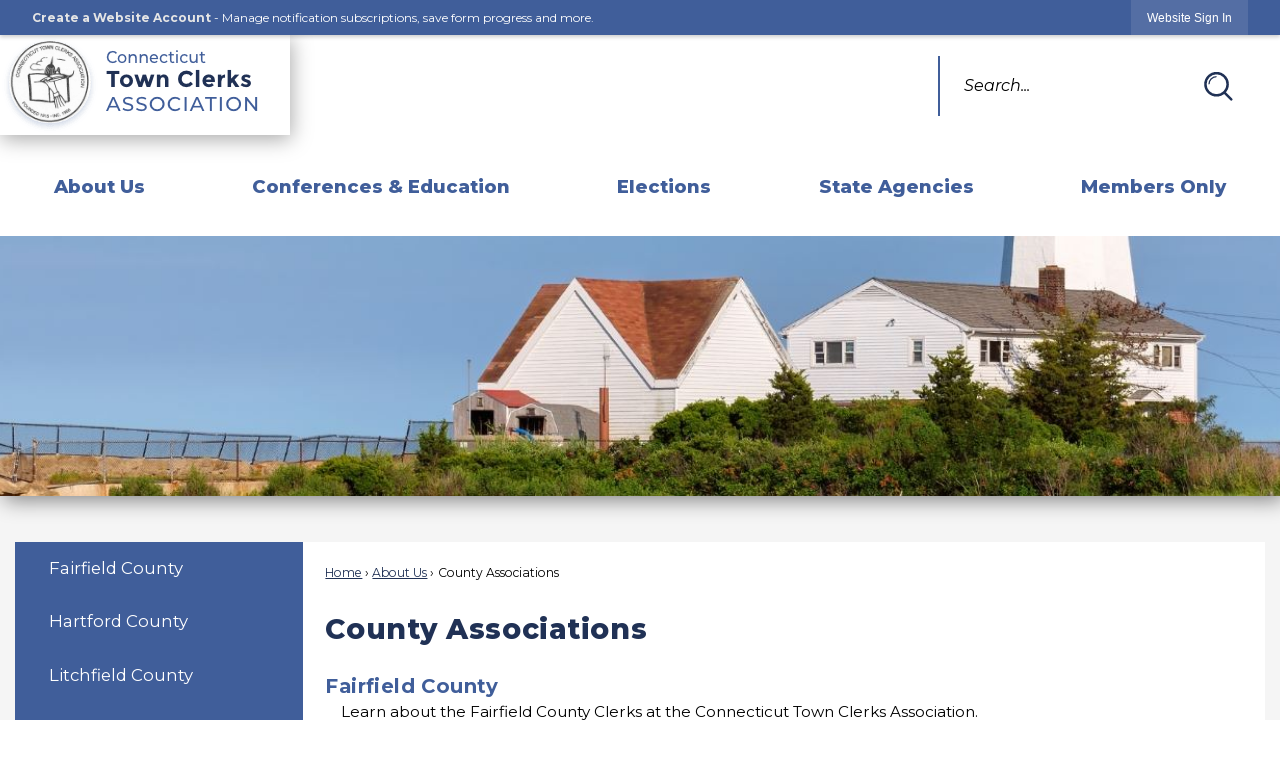

--- FILE ---
content_type: text/html; charset=utf-8
request_url: https://www.ctclerks.com/213/County-Associations
body_size: 20326
content:

<!DOCTYPE html>
<html lang="en">
<head>

	<meta http-equiv="Content-type" content="text/html; charset=UTF-8" />
<!-- Google Tag Manager for GA4 -->
				<script>(function(w,d,s,l,i){w.GAMeasurementID='G-EH5BRBQJVY';w[l]=w[l]||[];w[l].push({'gtm.start':
				new Date().getTime(),event:'gtm.js'});var f=d.getElementsByTagName(s)[0],
				j=d.createElement(s),dl=l!='dataLayer'?'&l='+l:'';j.async=true;j.src=
				'https://www.googletagmanager.com/gtm.js?id='+i+dl;f.parentNode.insertBefore(j,f);
				})(window,document,'script','cpDataLayerGA4','GTM-K73C5PS');</script>
				<!-- End Google Tag Manager for GA4 -->
				<script type='text/javascript'>
					var enableTelemetry = 'false'
					var aiConfig = {
					instrumentationKey: '1cde048e-3185-4906-aa46-c92a7312b60f'						
					}
					var appInsights = window.appInsights || function (a) { function b(a) { c[a] = function () { var b = arguments; c.queue.push(function () { c[a].apply(c, b) }) } } var c = { config: a }, d = document, e = window; setTimeout(function () { var b = d.createElement('script'); b.src = a.url || 'https://js.monitor.azure.com/scripts/a/ai.0.js', d.getElementsByTagName('script')[0].parentNode.appendChild(b) }); try { c.cookie = d.cookie } catch (a) { } c.queue = []; for (var f = ['Event', 'Exception', 'Metric', 'PageView', 'Trace', 'Dependency']; f.length;)b('track' + f.pop()); if (b('setAuthenticatedUserContext'), b('clearAuthenticatedUserContext'), b('startTrackEvent'), b('stopTrackEvent'), b('startTrackPage'), b('stopTrackPage'), b('flush'), !a.disableExceptionTracking) { f = 'onerror', b('_' + f); var g = e[f]; e[f] = function (a, b, d, e, h) { var i = g && g(a, b, d, e, h); return !0 !== i && c['_' + f](a, b, d, e, h), i } } return c }(aiConfig);
					window.appInsights = appInsights, appInsights.queue && 0 === appInsights.queue.length;
					// Add telemetry initializer
					appInsights.queue.push(function() {
						appInsights.context.addTelemetryInitializer(function(envelope) {
							var telemetryItem = envelope.data.baseData;
							// To check the telemetry item’s type:
							if (!false)
							{
								//If the telemetry is not enabled, we still want to capture Google map custom event, so only allow that
								if (envelope.name.indexOf('.Event') == -1)
									return false;
							}
						});
					});						
					appInsights.trackPageView();
				</script>
	<script>
		function populateAntiForgery(token) {
			var input = document.createElement("input");
			input.name = "__RequestVerificationToken";
			input.type = "hidden";
			input.value = token;
			var absPat = /^https?:\/\/|^\/\//i;
			var forms = document.getElementsByTagName("form");
			for (var i = 0; i < forms.length; i++) {
				if (forms[i].method == "post" &&
					!forms[i].querySelector('[name="__RequestVerificationToken"]') &&
					!absPat.test(forms[i].getAttribute("action"))) {
					forms[i].appendChild(input.cloneNode());
				}
			}
		}

		function getAntiForgeryToken(callback, error) {
			var xhr = new XMLHttpRequest();
			xhr.open("GET", "/antiforgery");
			xhr.addEventListener("load", function() {
				try {
					if (this.status !== 200) {
						throw Error("Invalid status. Could not retrieve antiforgery token.");
		}
					var obj = JSON.parse(this.responseText);
					callback(obj.token);
				} catch (e) {
					typeof error === "function" && error(e);
				}
			});
			xhr.send();
		}

		getAntiForgeryToken(function(token) {
			if (document.readyState === "complete"
				|| document.readyState === "loaded" 
				|| document.readyState === "interactive") {
				populateAntiForgery(token);
				return;
			}
			document.addEventListener("DOMContentLoaded", function() {
				populateAntiForgery(token);
			}, false);
		}, console.error);
			</script>
			

	<script type="text/javascript">
		window.departmentHeader = {};
		window.pageSectionTracker = {};
		window.isResponsiveEnabled = true;
		window.isRemoveSetHeights= false;
		if (window.isRemoveSetHeights) {
			document.documentElement.className += ' removeSetHeights';
		}
		window.mainMenuMediaQuery = 'screen and (max-width: 40em)';
		window.isMobileBrowserIncludingTablets = false;
		window.fixedResponsiveMenu = false;
		window.fullWidthResponsiveMenu = true;
		window.responsiveMenuHeight = '';
		window.responsiveMenuFontSize = '';
		(function () {
			window.setSizeCookie = function () {
				document.cookie = "dpi=" + window.devicePixelRatio + "; path=/";
				document.cookie = "viewportWidth=" + window.innerWidth + "; path=/";
				document.cookie = "viewportHeight=" + window.innerHeight + "; path=/";
				if (screen && screen.width && screen.height) {
					document.cookie = "screenWidth=" + screen.width + "; path=/";
					document.cookie = "screenHeight=" + screen.height + "; path=/";
				}
				document.cookie = "responsiveGhost=1; path=/";
			};

			setSizeCookie();
		}());
	</script>
		<meta name="viewport" content="width=device-width, initial-scale=1">
	<script async src="https://docaccess.com/docbox.js"></script>
	<meta name="category0" content="Home" />
<meta name="category1" content="About Us" />
<meta name="category2" content="County Associations" />

	
	<meta name="theme-color" content="#405e9a">
	<link rel="icon" href="/images/favicon.ico" type="image/x-icon" />
	<link rel="shortcut icon" href="/images/favicon.ico" type="image/x-icon" />
		<title>County Associations | CT Town Clerks Association, CT</title>

		<meta name="description" content="Discover the list County Associations at the Connecticut Town Clerks Association.">
			<script src="/Assets/Scripts/jQuery/jquery-2.2.4.min.js"></script>
	<script src="/Assets/Scripts/jQuery/jQuery-migrate-1.4.1.js" type="text/javascript"></script>
	

	<!--[if IE 6]><script language="JavaScript" type="text/javascript"> var isie6 = true; </script><![endif]-->
	<!--[if IE 7]><script language="JavaScript" type="text/javascript"> var isie7 = true; </script><![endif]-->
	<!--[if IE 8]><script language="JavaScript" type="text/javascript"> var isie8 = true; </script><![endif]-->
	<!--[if IE 9]><script language="JavaScript" type="text/javascript"> var isie8 = true; </script><![endif]-->
	<script type="text/javascript"><!--
	var intCountryCode = 840;
	var externalSiteDialogHeight = '390px';
	var order = '';
//--></script>
	
	<link href="/-1465647691.css" rel="stylesheet" type="text/css" />	<link href="/-955337878.css" rel="stylesheet" type="text/css" />

	<link rel="stylesheet" type="text/css" href="/Assets/Styles/Print.css" media="print">
	<script type="text/javascript">
		window.Pages = window.Pages || {};
		// FrontEnd RWD initialization
		window.Pages.rwdReady = $.Deferred();
		window.Pages.toolBarDeferred = $.Deferred();
		window.Pages.rwdSetupComplete = $.Deferred();
		window.Pages.megaMenuLoaded = $.Deferred();
		window.Pages.angularToolbarComplete = $.Deferred();
		window.Pages.frontEndToolbarComplete = $.Deferred();
	</script>
	<!--CPHeadContent-->
	<script src="/-28722462.js" type="text/javascript"></script>
	
	
	
	




	<!--[if lte IE 8]><link rel="stylesheet" type="text/css" href="/App_Themes/ie8.css"><![endif]-->
	<!--[if lte IE 7]><link rel="stylesheet" type="text/css" href="/App_Themes/ie7.css"><![endif]-->
	<!--[if lte IE 6]><link rel="stylesheet" type="text/css" href="/App_Themes/ie6.css"><![endif]-->
	<!--[if lt IE 9]><script type="text/javascript" src="/Scripts/html5.js"></script><![endif]-->

	<script type="text/javascript">
		setEditorVariables(false, 840);
		function getPrintPreviewType() { return 0; } function printPreview() {pPreview(getPrintPreviewType()); }
	</script>
	<script src="/Assets/Scripts/AlpineJS/3.14.1/alpine.min.js" type="text/javascript" defer="defer"></script>
</head>
<body class="wide " >

    <script>jQuery(document).click(function (event) {
	var target = jQuery(event.target);
	if (target.attr('src') && target.parents('.image').length && target.parents('.widget').length) {
		var text = target.attr('title');
		
		if (!text.length) {
			text = "N/A";
		}
		ga('send',
			{
				hitType: 'event',
				eventCategory: 'Image',
				eventAction: 'Image - ' + text,
				eventLabel: window.location.href
			});
	}
	if (target.is('button') || target.hasClass('button') || target.parents().hasClass('button')) {
		var text = "";
		if (target.parents('.button')[0]) {
			text = target.parents('.button').first().text();
		} else if (target.text().length) {
			text = target.text();
		} else if (target.attr('title').length) {
			text = target.attr('title');
		}
		if (!text.length) {
			text = "N/A";
		}
		ga('send',
			{
				hitType: 'event',
				eventCategory: 'Button',
				eventAction: 'Button - ' + text,
				eventLabel: window.location.href
			});
	}
	if (target.parents('.widgetCustomHtml').length) {
		ga('send',
			{
				hitType: 'event',
				eventCategory: 'Custom Html',
				eventAction: 'Custom Html Clicked',
				eventLabel: window.location.href
			});
	}
	if (target.parents('.editor').length) {
		ga('send',
			{
				hitType: 'event',
				eventCategory: 'Editor',
				eventAction: 'Editor Link Clicked',
				eventLabel: window.location.href
			});
	}
	if (target.parents('.GraphicLinks').length) {
		var text = "";
		var targetGraphicLink = target;
		if (target.hasClass('widgetGraphicLinksLink')) {
			targetGraphicLink = jQuery(target.children()[0]);
		}
		if (targetGraphicLink.hasClass('text')) {
			text = targetGraphicLink.text();
		} else if (targetGraphicLink.attr('src').length) {
			if (targetGraphicLink.attr('alt').length) {
				text = targetGraphicLink.attr('alt');
			} else {
				text = targetGraphicLink.attr('src');
			}
		} else {
			text = "N/A";
		}
		ga('send',
			{
				hitType: 'event',
				eventCategory: 'Graphic Links',
				eventAction: 'Graphic Link - ' + text,
				eventLabel: window.location.href
			});
	}
	if (target.parents('.InfoAdvanced').length) {
		ga('send',
			{
				hitType: 'event',
				eventCategory: 'Info Advanced',
				eventAction: 'Info Advanced Clicked',
				eventLabel: window.location.href
			});
	}
	if (target.parents('.list').length) {
		ga('send',
			{
				hitType: 'event',
				eventCategory: 'List',
				eventAction: 'List Clicked',
				eventLabel: window.location.href
			});
	}
	if (target.parents('.megaMenuItem').length || target.parents('.topMenuItem').length) {
		var megaMenuText = jQuery('.topMenuItem.mouseover').find('span').text();
		var breadCrumbs = [];
		jQuery('.breadCrumbs > li').each(function () {
			 breadCrumbs.push(this.textContent);
		});
		var pageTitle = breadCrumbs.join('>');
		var subTitleText = target.parents('.megaMenuItem').children('.widgetTitle').children().text();
		var text = "";
		if (pageTitle) {
			text += pageTitle + " | ";
		} else {
			text += document.title + ' - ';
		}
		if (target.text() == "" && megaMenuText == "") {
			text += "N/A";
		} else if (target.text().length && megaMenuText.length) {
			if (megaMenuText == target.text()) {
				text += megaMenuText;
			} else {
				text += megaMenuText + " - " + subTitleText + " - " + target.text();
			}
		} else if (target.text() == "") {
			text += megaMenuText;
		} else {
			text += target.text();
		}
		if (!text.length) {
			text = "N/A";
		}
		ga('send',
			{
				hitType: 'event',
				eventCategory: 'Mega Menu',
				eventAction: 'Mega Menu : ' + text,
				eventLabel: window.location.href
			});
	}
	if (target.parents('.widgetNewsFlash').length && target.parents('.widgetItem').length) {
		var text = jQuery(target.parents('.widgetItem')[0]).find('.widgetTitle').children().text();
		if (!text.length) {
			text = "N/A";
		}
		ga('send',
			{
				hitType: 'event',
				eventCategory: 'News Flash',
				eventAction: 'News Flash - ' + text,
				eventLabel: window.location.href
			});
	}
	if (target.hasClass('widgetQuickLinksLink') || target.find('.widgetQuickLinksLink').length) {
		var text = target.text();
		if (!text.length) {
			text = "N/A";
		}
		ga('send',
			{
				hitType: 'event',
				eventCategory: 'Quick Links',
				eventAction: 'Quick Links - ' + text,
				eventLabel: window.location.href
			});
	}
	if (target.attr('src') && target.parents('.cpSlideshow').length) {
		var text = target.attr('title');
		if (!text.length) {
			text = "N/A";
		}
		ga('send',
			{
				hitType: 'event',
				eventCategory: 'Slideshow',
				eventAction: 'Slideshow - ' + text,
				eventLabel: window.location.href
			});
	}
	if (target.parents('.widgetText').length) {
		ga('send',
			{
				hitType: 'event',
				eventCategory: 'Text',
				eventAction: 'Text Link Clicked',
				eventLabel: window.location.href
			});
	}
});</script>

    <div id="fb-root"></div>
<div id=skipToContentLinks>
<a href="#cc5f8c90dc-b4cb-431b-90ee-10648f8df655" target="_self" class="skipToContentLink">Skip to Main Content</a>
</div>
    <form id="frmReferenceFormForTelerikEditorDialogs"></form>

        <input type="hidden" id="GoogleMapsKey" value="AIzaSyDWUuE-ifkbhxblF920N8MjpBdTg1Wt784" />



    <input type="hidden" id="cpcDomain" value="https://cp-civicplusuniversity2.civicplus.com">
    <input type="hidden" id="hdnStructureID" value="1" />
    <input type="hidden" id="hdnContentCollectionID" value="c89b9e6a-b062-449c-8aad-ac93bb0fb5cf" />
    <input type="hidden" id="hdnWorkingCopyID" value="00000000-0000-0000-0000-000000000000" />
    <input type="hidden" id="hdnThemeID" value="1" />
    <input type="hidden" id="pageIsFrontEnd" value="true" />
    <input type="hidden" id="pageModuleID" />
    <input type="hidden" id="pagePageID" value="213" />

    <div id="stickyPlaceholder"></div>
    <div id="outer-wrap" class="outer-wrap">
        <div id="inner-wrap" class="inner-wrap">
                <div id="divToolbars" class="cpToolbars newCP mui-fixed" style="">
                    



<!-- Begin Signed Out Bar -->
<div class="cpToolbar user public">
    <div class="inner selfClear">
        <p class="dropdown"><a href="/MyAccount/ProfileCreate" role="link" class="myConnections" id="signedOutToolbarCreateProfileButton">Create a Website Account</a> <span class="welcomeMessage">- Manage notification subscriptions, save form progress and more. &nbsp;&nbsp;</span></p>
        <ul class="nav secondary">
	        <li><a href="/MyAccount" role="link" class="button" id="loggedOutToolbarSignInButton"><span>Website Sign In</span></a></li>
        </ul>
    </div>
</div>
<script>
    $(document).ready(function () {
        $('#signedOutToolbarCreateProfileButton').keypress(function (e) { if (e.which === 0) return; $(this).click(); });
        $('#signedOutToolbarCreateProfileButton').click(function (event) {
        	event.preventDefault();
        	window.location.href = '/MyAccount/ProfileCreate?from=url&url=/&dn=' + window.location.origin;
        });

			
				$('#loggedOutToolbarSignInButton').click(function (event) {
					event.preventDefault();
					window.location.href = '/MyAccount/?from=url&url=' + encodeURIComponent(window.location.href.replace(window.location.origin, '')) + '&dn=' + window.location.host;
				});
			

		if ('False' == 'True') {
            $('#loggedOutToolbarSignInButton').hide();
		}
    })
</script>
<!-- End Signed Out Bar -->

                </div>
            <div id="bodyWrapper">
                <div id="mainNavHolderMobile" class="mainNavHolderMobile"></div>
                
<div data-cpRole="structuralContainer" id="bodyContainerTS">
<!-- Header Container --><header data-cpRole="structuralContainer" id="headerContainerTS">
<div data-cpRole="structuralContainer" id="logoWrapperTS">
<div data-cpRole="banner" id="bannerLogoTS" class="bannerLogoTS empty">




				<a id="bannerLogoTS-54" style="			display: block; text-align: center;
" class="bannerObject" href="/" target="_self"><img alt="Town Clerks Association Home Page" class="bannerObject" height="100" src="/ImageRepository/Document?documentID=88" width="260" /></a>
</div>
</div><div data-cpRole="contentContainer" id="searchTS">	<div id="cc1d812676-efab-4318-949f-a9e165d0e54a" data-containerid="1d812676-efab-4318-949f-a9e165d0e54a" class="pageContent cpGrid cpGrid24 isLockedContainer showInMobile">
				                

		<div class="row outer wide"><!--
--><div class="outer col col24 first last" style="" data-widgetcontainerid="97a28bee-5b0f-4ac5-961a-9ab824eb2ab8">				
	<div class="row nest first last wide">
	
	<div class="inner col col24 first last id0e29e2bf-d8b6-4d7a-96e3-748254c5fa02" style="" data-widgetcontainerid="0e29e2bf-d8b6-4d7a-96e3-748254c5fa02">	
<div data-widget-id="c4d8883d-0b90-49ce-8c20-b1a9b0c8473d" data-widget-controller-path="/Layout/WidgetSearch">
	
	<script defer type="text/javascript" src="/Common/Controls/jquery-ui-1.14.1/jquery-ui.min.js"></script>
	<script defer src="/Areas/Layout/Assets/Scripts/Search.js" type="text/javascript"></script>
	<script defer type="text/javascript">

		$(document).ready(function () {
			try {
				$(".widgetSearchButton.widgetSearchButtonc4d8883d-0b90-49ce-8c20-b1a9b0c8473d").click(function (e) {
				e.preventDefault();
					if (false||$("#ysnSearchOnlyDeptc4d8883d-0b90-49ce-8c20-b1a9b0c8473d").is(':checked'))
					{
						doWidgetSearch($(this).siblings(".widgetSearchBox").val(), Number(0));
					}
					else {
						doWidgetSearch($(this).siblings(".widgetSearchBox").val(), 0);
					}
			});
			$("#searchFieldc4d8883d-0b90-49ce-8c20-b1a9b0c8473d").keypress(function (e) {
				if (window.clipboardData) {
					if (e.keyCode === 13) {
						if ($("#ysnSearchOnlyDeptc4d8883d-0b90-49ce-8c20-b1a9b0c8473d").is(':checked') || false) {
								doWidgetSearch($(this).val(), Number(0));
							} else {
								doWidgetSearch($(this).val(), 0);
							}
						return false;
					}
				} else {
					if (e.which === 13) {
						if ($("#ysnSearchOnlyDeptc4d8883d-0b90-49ce-8c20-b1a9b0c8473d").is(':checked') || false) {
								doWidgetSearch($(this).val(), Number(0));
							} else {
								doWidgetSearch($(this).val(), 0);
							}
						return false;
					}
				}
				return true;
			});

				if (true) {
					var currentRequest = null;
					var $searchField = $("#searchFieldc4d8883d-0b90-49ce-8c20-b1a9b0c8473d").autocomplete({
						source: function (request, response) {
							currentRequest = $.ajax({
								url: '/Search/AutoComplete' + ($("#ysnSearchOnlyDeptc4d8883d-0b90-49ce-8c20-b1a9b0c8473d").is(':checked') || false? '?departmentId=0' : ''),
								dataType: "json",
								timeout: 10000,
								beforeSend: function () {
									if (currentRequest != null) {
										currentRequest.abort();
									}
								},
								data:
								{
									term: request.term,
								},
								success: function (data) {
									response(data);
									$('.autoCompleteError').remove();
								},
								error: function (xmlhttprequest, textstatus, message) {
									if (textstatus === "timeout") {
										if ($("#searchFieldc4d8883d-0b90-49ce-8c20-b1a9b0c8473d").siblings('.autoCompleteError').length == 0)
											$('<span class="autoCompleteError"><p class="alert error">Search autocomplete is currently not responding. Please try again later.</p></span>').insertAfter($("#searchFieldc4d8883d-0b90-49ce-8c20-b1a9b0c8473d"));
									}
								}
							});
						},
						html: true,
						delay: 500,
						select: function (event, ui) {
							$(this).val(ui.item.value);
							$(this).next().click();
						}
					});

					$searchField.data("ui-autocomplete")._renderItem = function (ul, item) {
						return $("<li class=\"itemList\"></li>")
							.data("ui-autocomplete-item", item)
							.append("<a>" + item.label + "</a>")
							.appendTo(ul);
					};
}
}
			catch(e) {} //we're going to eat this error. Autocomplete won't work but we dont wan't to break anything else on the page.
		});
	</script>

	<section id="widgetPreviewSearch" class="widget widgetSearch skin43 widgetOptionSet32" style="display: block;" aria-label="Search">
				<!-- For the button right and inside -->
		<div class="widgetBody buttonRightInside">
			<input class="widgetSearchBox widgetSearchBoxc4d8883d-0b90-49ce-8c20-b1a9b0c8473d" cp5ph="true" id="searchFieldc4d8883d-0b90-49ce-8c20-b1a9b0c8473d" name="searchField" onchange="searchBtnApplyQuery();" placeholder="Search..." title="Search..." type="text" value="" />
						<a href="/Search/Results" id="btnSearchIcon" class="widgetSearchButton widgetSearchButtonc4d8883d-0b90-49ce-8c20-b1a9b0c8473d" role="button"><img alt="Search" class="imageHover" data-hover="/ImageRepository/Document?documentID=94" data-image="/ImageRepository/Document?documentID=95" src="/ImageRepository/Document?documentID=95" /></a>

			<label class="searchLabel" for="searchFieldc4d8883d-0b90-49ce-8c20-b1a9b0c8473d">Search</label>
		</div>

	</section>


<style scoped>
	  
		.widgetSearch ::-webkit-input-placeholder {
		color: #000000;
	  }
		.widgetSearch :-moz-placeholder { /* Firefox 18- */
	   color: #000000;
	}
		.widgetSearch ::-moz-placeholder {  /* Firefox 19+ */
	   color: #000000;
	}
	.widgetSearch :-ms-input-placeholder {
	   color: #000000;
	}
	

	.widgetSearch .widgetBody .widgetSearchBoxc4d8883d-0b90-49ce-8c20-b1a9b0c8473d
	{
		color: #000000;
		background-color: #fff;
height: 60px;
border: 0 none;
border-left: 2px solid #405E9A;
padding-left: 1.5em;
font-family: Montserrat;
font-weight: 400;
font-style: italic;
font-size: 16px;
	}
	.widgetSearch .widgetBody .widgetSearchButtonc4d8883d-0b90-49ce-8c20-b1a9b0c8473d
	{
		
	}
	.widgetSearch .widgetSearch-onlyDeptc4d8883d-0b90-49ce-8c20-b1a9b0c8473d
	{
		display: inline-block;
		color: #333;
		
		
		 padding-top: 10px;
	}
	#ysnSearchOnlyDeptc4d8883d-0b90-49ce-8c20-b1a9b0c8473d
	{
		position: relative;
		top: .125em;
	}

</style>

<link rel="stylesheet" href="/Common/Controls/jquery-ui-1.14.1/jquery-ui.min.css">
<link rel="stylesheet" href="/Common/Controls/jquery-ui-1.14.1/jquery-ui.theme.min.css">



<script type="text/javascript">
	//Updates search icons href to have the correct queryString
	function searchBtnApplyQuery() {
		document.getElementById("btnSearchIcon").href = "/Search?searchPhrase=" + document.getElementById("searchFieldc4d8883d-0b90-49ce-8c20-b1a9b0c8473d").value;
	}
	</script>

</div>
	</div> <!-- inner column -->

	</div> <!-- inner row -->

			</div><!-- outer column --><!--		--></div> <!-- outer row -->


	</div>
</div><nav data-cpRole="nav" id="mainNav" class="siteNav mainNav" role="navigation">
<ol id="mainNavMenu" data-parent="1" class="rootNavMenu" role="menu"><!--
--><li id="MainItem27" class="topMenuItem" role="none" data-pageid="27" data-displaymegamenu="True"><!--
			--><!--
			--> <a role = "menuitem" aria-haspopup=true aria-expanded='false' id = "mainNavAboutUs" class="navMainItem mainNavItem mainNavItem1" href="/27/About-Us" target = "_self" >   About Us </a>			<!--
			--><!--
			--></li><!----><li id="MainItem31" class="topMenuItem" role="none" data-pageid="31" data-displaymegamenu="True"><!--
			--><!--
			--> <a role = "menuitem" aria-haspopup=true aria-expanded='false' id = "mainNavConferencesEducation" class="navMainItem mainNavItem mainNavItem2" href="/31/Conferences-Education" target = "_self" >   Conferences &amp; Education </a>			<!--
			--><!--
			--></li><!----><li id="MainItem35" class="topMenuItem" role="none" data-pageid="35" data-displaymegamenu="True"><!--
			--><!--
			--> <a role = "menuitem" aria-haspopup=true aria-expanded='false' id = "mainNavElections" class="navMainItem mainNavItem mainNavItem3" href="/35/Elections" target = "_self" >   Elections </a>			<!--
			--><!--
			--></li><!----><li id="MainItem9" class="topMenuItem" role="none" data-pageid="9" data-displaymegamenu="True"><!--
			--><!--
			--> <a role = "menuitem" aria-haspopup=true aria-expanded='false' id = "mainNavStateAgencies" class="navMainItem mainNavItem mainNavItem4" href="/9/State-Agencies" target = "_self" >   State Agencies </a>			<!--
			--><!--
			--></li><!----><li id="MainItem181" class="topMenuItem" role="none" data-pageid="181" data-displaymegamenu="False"><!--
			--><!--
			--> <a role="menuitem"  id="mainNavMembersOnly" class="navMainItem mainNavItem mainNavItem5" href="/251/Members-Only-Home" target="_self">   Members Only </a>			<!--
			--><!--
			--></li><!---->
</ol>


	<script type="text/javascript">
		(function () {
			function setupMenu() {
				const menuID = 'mainNavMenu';
				const menuType = MAIN_MENU;

				//setup menu manager properties for main menu
				if (!menuManager.mobileMainNav && true)
					menuManager.adjustMainItemsWidth('#' + menuID);
				menuManager.isMainMenuEditable = false;
				menuManager.mainMenuMaxSubMenuLevels = 4;
				menuManager.setMOMMode(2, menuType);

				//Init main menu
				const setupDraggable = menuManager.isMainMenuEditable;
				const urlToGetHiddenMenus = '/Pages/MenuMain/HiddenMainSubMenus?pageID=1&moduleID=&themeID=1&menuContainerID=mainNav';

				menuManager.setupMenu(menuID, 'mainNav', menuType, setupDraggable, urlToGetHiddenMenus);
				menuManager.mainMenuInit = true;
				menuManager.mainMenuTextResizer = false;
				if (1.00 > 0)
					menuManager.mainMenuTextResizerRatio = 1.00;
				if (window.isResponsiveEnabled)
					menuManager.mainMenuReady.resolve();

			}

			if (document.readyState === "complete"
				|| document.readyState === "loaded"
				|| document.readyState === "interactive") {
				setupMenu();
				return;
			}

			document.addEventListener("DOMContentLoaded", setupMenu);
		})();
	</script>


<aside data-cpRole="megaMenu" id="megaMenu" class="megaMenu" style="display: none;"><input type="hidden" id="megaMenuPopupDirection" value="0"><input type="hidden" id="megaMenuWidthReference" value="0"><aside role="menu" data-cpRole="contentContainer" id="mainNavMegaMenu27" class="contentTop mainNavMegaMenu megaMenuContainer pageID_27 hidden" data-orientation="horizontal">	<div id="cc54e13a17-36c1-4ceb-bb58-393382e1588a" data-containerid="54e13a17-36c1-4ceb-bb58-393382e1588a" class="pageContent cpGrid cpGrid24">
				                



	</div>
</aside><aside role="menu" data-cpRole="contentContainer" id="mainNavMegaMenu31" class="contentTop mainNavMegaMenu megaMenuContainer pageID_31 hidden" data-orientation="horizontal">	<div id="ccb7259fac-5beb-49d7-83b6-3316fdbea9d3" data-containerid="b7259fac-5beb-49d7-83b6-3316fdbea9d3" class="pageContent cpGrid cpGrid24">
				                



	</div>
</aside><aside role="menu" data-cpRole="contentContainer" id="mainNavMegaMenu35" class="contentTop mainNavMegaMenu megaMenuContainer pageID_35 hidden" data-orientation="horizontal">	<div id="cce95fb9f4-aa80-4062-a44c-bc103b72186c" data-containerid="e95fb9f4-aa80-4062-a44c-bc103b72186c" class="pageContent cpGrid cpGrid24">
				                



	</div>
</aside><aside role="menu" data-cpRole="contentContainer" id="mainNavMegaMenu9" class="contentTop mainNavMegaMenu megaMenuContainer pageID_9 hidden" data-orientation="horizontal">	<div id="ccf3719ef4-19e3-48cc-a6bc-be129c30afe8" data-containerid="f3719ef4-19e3-48cc-a6bc-be129c30afe8" class="pageContent cpGrid cpGrid24">
				                



	</div>
</aside></aside></nav>
</header><!-- Banner --><div data-cpRole="structuralContainer" id="bannerContainerTS">
<div data-cpRole="banner" id="banner1"><div data-cpRole="structuralContainer" id="bannerSizingTS">
<div class="siteWrap"><div data-cpRole="structuralContainer" id="bannerContentTS">
<div data-cpRole="contentContainer" id="contentTS">	<div id="cc74e21e9c-e054-4527-8d8d-5352019321bc" data-containerid="74e21e9c-e054-4527-8d8d-5352019321bc" class="pageContent cpGrid cpGrid24 showInMobile">
				                



	</div>
</div>
</div></div>
</div>




		<div id="bannerImagesJSON2" class="hidden"></div>
		<div id="bannerSlideshowControls_banner1" class="bannerSlideshowControlsNew none " style="display:none">
			<a id="arrowPrev_banner1" tabindex="0" class="arrowNew prev" aria-label="Banner Arrow Previous"><svg style=" " class=""><use xmlns:xlink="http://www.w3.org/1999/xlink" xlink:href="#iconSlideshowArrowLeft"></use></svg></a>
			<a id="arrowNext_banner1" tabindex="0" class="arrowNew next" aria-label="Banner Arrow Next"><svg style=" " class=""><use xmlns:xlink="http://www.w3.org/1999/xlink" xlink:href="#iconSlideshowArrowRight"></use></svg></a>
		</div>
			<script type="text/javascript">
				$(window).on("load", function () {
					$.when(window.Pages.rwdSetupComplete)
						.done(function () {
							renderExternalBannerSlideshow('banner1',
								{"BannerOptionID":2,"ThemeID":1,"SlotName":"banner1","Name":"Default","IsDefault":true,"BannerMode":2,"SlideShowSlideTiming":null,"SlideshowTransition":0,"SlideShowTransitionTiming":null,"ImageScale":true,"ImageAlignment":1,"ImageScroll":true,"MuteSound":true,"VideoType":0,"Status":40,"SlideshowControlsPosition":0,"SlideshowControlsAlignment":0,"SlideshowBannerControlsColorScheme":0,"DisplayVideoPauseButton":false,"VideoPauseButtonAlignment":1,"VideoPauseButtonControlsAlignment":0,"VideoPauseButtonStyle":"#FFFFFF","VideoPauseButtonBackgroundStyle":"#000000","VideoPauseButtonAlignmentClass":"alignRight viewport","DisplaySlideshowPauseButton":true,"SlideshowControlsColor":"#FFFFFF","SlideshowControlsBackgroundColor":"#000000","SlideshowPauseButtonClass":"isHidden","BannerImages":[{"BannerImageID":90,"BannerOptionID":2,"FileName":"/ImageRepository/Document?documentID=93","Height":250,"Width":2200,"StartingOn":null,"StoppingOn":null,"IsLink":false,"LinkAddress":null,"Sequence":1,"RecordStatus":0,"ModifiedBy":0,"ModifiedOn":"\/Date(-62135575200000)\/","AltText":""},{"BannerImageID":91,"BannerOptionID":2,"FileName":"/ImageRepository/Document?documentID=92","Height":250,"Width":2200,"StartingOn":null,"StoppingOn":null,"IsLink":false,"LinkAddress":null,"Sequence":2,"RecordStatus":0,"ModifiedBy":0,"ModifiedOn":"\/Date(-62135575200000)\/","AltText":""}],"BannerVideos":[],"RecordStatus":0,"ModifiedBy":0,"ModifiedOn":"\/Date(-62135575200000)\/"},
								'/App_Themes/Interior/Images/',
								'Rotating');
						});
				});
			</script>

</div>
</div><!-- Content container --><div data-cpRole="structuralContainer" id="mainContainerTS">
<div class="siteWrap"><div data-cpRole="structuralContainer" id="mainWrapTS" class="mainWrap" role="main">
<div data-cpRole="structuralContainer" id="outerContentWrapTS" class="outerContentWrap">
<div data-cpRole="structuralContainer" id="contentWrapTS" class="contentWrap">
<div data-cpRole="breadCrumbs" id="breadCrumbs" class="breadCrumbContainer">		<ol class="semanticList breadCrumbs">
			<li><a class="breadCrumb" href="/">Home</a></li><li><a class="breadCrumb" href="/27/About-Us">About Us</a></li><li id="currentBCPage" data-pageid="213">County Associations</li>
		</ol>

	   
    
</div><div data-cpRole="mainContentContainer" id="moduleContent">
	
	<div id="page" class="moduleContentNew">
		

	<input id="hdnPageID" name="hdnPageID" type="hidden" value="213" />
	<input id="hdnParentID" name="hdnParentID" type="hidden" value="27" />
	<input id="hdnVersionID" name="hdnVersionID" type="hidden" value="1781" />
	<input id="pageMenuTitle" name="pageMenuTitle" type="hidden" value="County Associations" />
	<input id="pageShowFeatureColumn" name="pageShowFeatureColumn" type="hidden" value="False" />
	<input id="hdnIsLayoutPage" name="hdnIsLayoutPage" type="hidden" value="False" />
	<input id="hdnPageStatus" name="hdnPageStatus" type="hidden" value="Published" />

				<h1 id="versionHeadLine" class="headline">

County Associations		</h1>
	
		<div id="cc5f8c90dc-b4cb-431b-90ee-10648f8df655" data-containerid="5f8c90dc-b4cb-431b-90ee-10648f8df655" class="pageContent cpGrid cpGrid24"  data-contentcontainerbreakpoint="30" >
			

		<div class="row outer wide"><!--
--><div class="outer col col24 first last" style="" data-widgetcontainerid="7de5e0c5-aadc-4d55-8d6e-e9981be2d40a">				
	<div class="row nest first last wide">
	
	<div class="inner col col24 first last id7912a040-0dfe-422e-8afb-0befc7c81750" style="" data-widgetcontainerid="7912a040-0dfe-422e-8afb-0befc7c81750">	
    <section class="widget clear dynamicSubpage widgetPages skin43 wide" id="widgetPage31b03bc6-44cf-42dc-8ec7-3a70ef48934e" data-elementqueryclasses='{"wide-narrow":"min-width:25em"}' data-elementquerymatch='matchMultiColumn' data-elementqueryunmatch='unmatchMultiColumn' aria-label = Pages>
		<div class="hidden widgetTypeID">9</div>
		<div class="hidden depth">1</div>
		<div class="hidden cols">1</div>
		<div class="hidden format">2</div>		
		<div class="widgetBody">
			
	<div class="widgetBody cpGrid cpGrid1 ">
		<div class="row wide">
					<div class="col col1">
						<ol class="semanticList layout2" role="menu">
			<li class="megaMenuItem widgetItem" data-pageid="214">
				<h4 class="widgetTitle">
					<a role="menuitem" href="/214/Fairfield-County" target="_self" >Fairfield County</a>
				</h4>
				<p class="widgetDesc">Learn about the Fairfield County Clerks at the Connecticut Town Clerks Association.</p>
				
			</li>			<li class="megaMenuItem widgetItem" data-pageid="215">
				<h4 class="widgetTitle">
					<a role="menuitem" href="/215/Hartford-County" target="_self" >Hartford County</a>
				</h4>
				<p class="widgetDesc">Discover information about the Harford County Clerks.</p>
				
			</li>			<li class="megaMenuItem widgetItem" data-pageid="216">
				<h4 class="widgetTitle">
					<a role="menuitem" href="/216/Litchfield-County" target="_self" >Litchfield County</a>
				</h4>
				<p class="widgetDesc">Learn about the Litchfield County Clerks at the Connecticut Town Clerks Association.</p>
				
			</li>			<li class="megaMenuItem widgetItem" data-pageid="217">
				<h4 class="widgetTitle">
					<a role="menuitem" href="/217/Middlesex-County" target="_self" >Middlesex County</a>
				</h4>
				<p class="widgetDesc">View information about the Middlesex County at the Connecticut Town Clerks Association.</p>
				
			</li>			<li class="megaMenuItem widgetItem" data-pageid="218">
				<h4 class="widgetTitle">
					<a role="menuitem" href="/218/New-Haven-County" target="_self" >New Haven County</a>
				</h4>
				<p class="widgetDesc">Discover information about the New Haven County Clerks Office at the Connecticut Town Clerks Association.</p>
				
			</li>			<li class="megaMenuItem widgetItem" data-pageid="219">
				<h4 class="widgetTitle">
					<a role="menuitem" href="/219/New-London-County" target="_self" >New London County </a>
				</h4>
				<p class="widgetDesc">Learn about the New London County Clerks at the Connecticut Town Clerks Association.</p>
				
			</li>			<li class="megaMenuItem widgetItem" data-pageid="220">
				<h4 class="widgetTitle">
					<a role="menuitem" href="/220/Tolland-County" target="_self" >Tolland County</a>
				</h4>
				<p class="widgetDesc">Discover information about the Tolland County Clerks Office at the Connecticut Town Clerks Association.</p>
				
			</li>			<li class="megaMenuItem widgetItem" data-pageid="221">
				<h4 class="widgetTitle">
					<a role="menuitem" href="/221/Windham-County" target="_self" >Windham County</a>
				</h4>
				<p class="widgetDesc">View information about the Windham County Clerks Office at the Connecticut Town Clerks Association.</p>
				
			</li>						</ol>
					</div>
		</div>
	</div>




		</div>
	</section>
	</div> <!-- inner column -->

	</div> <!-- inner row -->

			</div><!-- outer column --><!--		--></div> <!-- outer row -->


		</div>

	</div>

	
	<div class="newCP">

	</div>
</div>
</div><aside data-cpRole="contentContainer" id="featureColumn" class="secondaryContent">	<div id="ccd6923f64-2522-4bce-8783-61ad1b416b69" data-containerid="d6923f64-2522-4bce-8783-61ad1b416b69" class="pageContent cpGrid cpGrid24 showInMobile" data-contentcontainerbreakpoint="40">
				                



	</div>
</aside>
</div><div data-cpRole="structuralContainer" id="siteSidebarTS" class="siteSidebar">
<aside data-cpRole="contentContainer" id="sidebarContainer1TS">	<div id="cc789ae3c5-f3a2-4aa0-a834-4d47a9994b03" data-containerid="789ae3c5-f3a2-4aa0-a834-4d47a9994b03" class="pageContent cpGrid cpGrid24 showInMobile">
				                



	</div>
</aside><nav data-cpRole="nav" id="secondaryNav" class="siteNav secondaryNav">





	<ol role="menu" id="secondaryMenusecondaryNav" data-parent="213" class="rootNavMenu accordionNav arrowIndicator">
	<li role="menuitem" aria-haspopup="true" class="topMenuItem sideNavLi hasAccordionChildren" id="SideItem214" data-pageid="214">
		<div class="accordionNavItem">
			<a href="/214/Fairfield-County" target="_self" class="navMainItem secondaryNavItem cpComponent" data-type="SecondaryMainItem">Fairfield County</a>
		</div>
			</li>
	<li role="menuitem" aria-haspopup="true" class="topMenuItem sideNavLi hasAccordionChildren" id="SideItem215" data-pageid="215">
		<div class="accordionNavItem">
			<a href="/215/Hartford-County" target="_self" class="navMainItem secondaryNavItem cpComponent" data-type="SecondaryMainItem">Hartford County</a>
		</div>
			</li>
	<li role="menuitem" aria-haspopup="true" class="topMenuItem sideNavLi hasAccordionChildren" id="SideItem216" data-pageid="216">
		<div class="accordionNavItem">
			<a href="/216/Litchfield-County" target="_self" class="navMainItem secondaryNavItem cpComponent" data-type="SecondaryMainItem">Litchfield County</a>
		</div>
			</li>
	<li role="menuitem" aria-haspopup="true" class="topMenuItem sideNavLi hasAccordionChildren" id="SideItem217" data-pageid="217">
		<div class="accordionNavItem">
			<a href="/217/Middlesex-County" target="_self" class="navMainItem secondaryNavItem cpComponent" data-type="SecondaryMainItem">Middlesex County</a>
		</div>
			</li>
	<li role="menuitem" aria-haspopup="true" class="topMenuItem sideNavLi hasAccordionChildren" id="SideItem218" data-pageid="218">
		<div class="accordionNavItem">
			<a href="/218/New-Haven-County" target="_self" class="navMainItem secondaryNavItem cpComponent" data-type="SecondaryMainItem">New Haven County</a>
		</div>
			</li>
	<li role="menuitem" aria-haspopup="true" class="topMenuItem sideNavLi hasAccordionChildren" id="SideItem219" data-pageid="219">
		<div class="accordionNavItem">
			<a href="/219/New-London-County" target="_self" class="navMainItem secondaryNavItem cpComponent" data-type="SecondaryMainItem">New London County </a>
		</div>
			</li>
	<li role="menuitem" aria-haspopup="true" class="topMenuItem sideNavLi hasAccordionChildren" id="SideItem220" data-pageid="220">
		<div class="accordionNavItem">
			<a href="/220/Tolland-County" target="_self" class="navMainItem secondaryNavItem cpComponent" data-type="SecondaryMainItem">Tolland County</a>
		</div>
			</li>
	<li role="menuitem" aria-haspopup="true" class="topMenuItem sideNavLi hasAccordionChildren" id="SideItem221" data-pageid="221">
		<div class="accordionNavItem">
			<a href="/221/Windham-County" target="_self" class="navMainItem secondaryNavItem cpComponent" data-type="SecondaryMainItem">Windham County</a>
		</div>
			</li>

	</ol>


	<script type="text/javascript">
		window.addEventListener('load', function () {
			//setup menu manager properties for secondary menu
			menuManager.isSideMenuEditable = false;
			menuManager.sideMenuMaxSubMenuLevels = 4;
			menuManager.sideMenuHasCustomLinks = false;
		});
	</script>

	<script type="text/javascript">
		window.addEventListener('load', function () {
			$('*[id^="SideItem"]').each(function () {
				var ids = $('[id="' + this.id + '"]');
				if (ids.length > 1)
					$.each(ids, function (index, value) {
						value.id = value.id + '_' + index;
					});
			});

			$('.hasAccordionChildren .openAccordionNav').click(function (e) {
				e.preventDefault();
				showHideAccordionMenuForSecondaryNav($(this));
			});

			$("#secondaryNav .grippy").each(function () {
				menuManager.setupDraggableElement($(this), SIDE_MENU, '#secondaryNav');
			});

			$("#secondaryNav li").each(function () {
				menuManager.setupDroppableAccordionElement($(this), SIDE_MENU);
			});
		});
	</script>



</nav><aside data-cpRole="contentContainer" id="sidebarContainer2TS">	<div id="cc31fb5a79-67e7-4ed5-a436-3f2afbdbb9cb" data-containerid="31fb5a79-67e7-4ed5-a436-3f2afbdbb9cb" class="pageContent cpGrid cpGrid24 showInMobile">
				                



	</div>
</aside>
</div>
</div></div>
</div><!-- GBs --><div data-cpRole="structuralContainer" id="gbsContainerTS">
<div class="siteWrap"><div data-cpRole="contentContainer" id="gbsTS">	<div id="cc8b40a8f4-75c4-4852-b5b5-e9839ee30c3b" data-containerid="8b40a8f4-75c4-4852-b5b5-e9839ee30c3b" class="pageContent cpGrid cpGrid24 isLockedContainer showInMobile" data-contentcontainerbreakpoint="35">
				                

		<div class="row outer wide"><!--
--><div class="outer col col12 first" style="" data-widgetcontainerid="92a1a362-915e-4101-86d6-a621592d0f1b">				
	<div class="row nest first last wide">
	
	<div class="inner col col12 first last id040b9af3-47f8-463c-a4cd-8987a3d242e0" style="" data-widgetcontainerid="040b9af3-47f8-463c-a4cd-8987a3d242e0">	
<div data-widget-id="20e7b3bc-96ee-405f-8aaf-52949c8b8212" data-widget-controller-path="/GraphicLinks/Widget">




<div id="graphicLinkWidget20e7b3bc-96ee-405f-8aaf-52949c8b8212" class="widget widgetGraphicLinks skin45 widgetOptionSet33 wide" data-elementqueryclasses='{"wide-narrow":"min-width:23em"}' data-elementquerymatch='matchMultiColumn' data-elementqueryunmatch='unmatchMultiColumn' data-modulewidgettype="graphicLinks">
	<div class="widgetHeader">
		<div class="">
				</div>
	</div>
	<div class="widgetBody cpGrid cpGrid2 "> 	
				<nav class="widgetGraphicLinksNav" aria-label="Graphic links">
					<div class="row   wide"><!--
--><div class="col col1 first "><ul class="semanticList"><!--
	    --><li class="widgetItem GraphicLinks">

<div>
	<a href="/agendacenter" target="_self" class="fancyButton fancyButton56 " >
		<span>
			<span><span class="text">Agendas &amp; Minutes</span></span>
		</span>
	</a>
</div>
		<style scoped="scoped">.fancyButton56.fancyButton:link,.fancyButton56.fancyButton:visited, .fancyButton56div.fancyButton{
	background-image: url('/ImageRepository/Document?documentID=97');
	background-repeat: no-repeat;
	background-position: center top;
transition: all .2s ease-in-out;}
.fancyButton56.fancyButton:hover,.fancyButton56.fancyButton:focus,.fancyButton56.fancyButton:active,.fancyButton56.fancyButton.hover{
	background-image: url('/ImageRepository/Document?documentID=101');
	background-repeat: no-repeat;
	background-position: center top;
}
.fancyButton56.fancyButton:link > span,.fancyButton56.fancyButton:visited > span, .fancyButton56div.fancyButton > span{
}
.fancyButton56.fancyButton:hover > span,.fancyButton56.fancyButton:focus > span,.fancyButton56.fancyButton:active > span,.fancyButton56.fancyButton.hover > span{
}
.fancyButton56.fancyButton .text{
	color: #000000;
	font-size: 1.15em;
	font-family: "Montserrat";
	padding-top: 115px;
	font-weight: 700;
	text-decoration: none;
	padding-top: 115px;
	background-image: url('/ImageRepository/Document?documentID=74');
	background-repeat: no-repeat;
	background-position: center 22px ;

line-height: 1.15;}
.fancyButton56.fancyButton:hover .text,.fancyButton56.fancyButton:focus .text,.fancyButton56.fancyButton:active .text,.fancyButton56.fancyButton.hover .text{
	text-decoration: underline;
	background-repeat: no-repeat;
	background-position: center 22px ;


}
</style>

 </li><!--
--></ul></div><!----><div class="col col1  last"><ul class="semanticList"><!--
	    --><li class="widgetItem GraphicLinks">

<div>
	<a href="/264/Employment-Opportunities" target="_self" class="fancyButton fancyButton57 " >
		<span>
			<span><span class="text">Employment</span></span>
		</span>
	</a>
</div>
		<style scoped="scoped">.fancyButton57.fancyButton:link,.fancyButton57.fancyButton:visited, .fancyButton57div.fancyButton{
	background-image: url('/ImageRepository/Document?documentID=97');
	background-repeat: no-repeat;
	background-position: center top;
transition: all .2s ease-in-out;}
.fancyButton57.fancyButton:hover,.fancyButton57.fancyButton:focus,.fancyButton57.fancyButton:active,.fancyButton57.fancyButton.hover{
	background-image: url('/ImageRepository/Document?documentID=101');
	background-repeat: no-repeat;
	background-position: center top;
}
.fancyButton57.fancyButton:link > span,.fancyButton57.fancyButton:visited > span, .fancyButton57div.fancyButton > span{
}
.fancyButton57.fancyButton:hover > span,.fancyButton57.fancyButton:focus > span,.fancyButton57.fancyButton:active > span,.fancyButton57.fancyButton.hover > span{
}
.fancyButton57.fancyButton .text{
	color: #000000;
	font-size: 1.15em;
	font-family: "Montserrat";
	padding-top: 115px;
	font-weight: 700;
	text-decoration: none;
	padding-top: 115px;
	background-image: url('/ImageRepository/Document?documentID=98');
	background-repeat: no-repeat;
	background-position: center 22px ;

line-height: 1.15;}
.fancyButton57.fancyButton:hover .text,.fancyButton57.fancyButton:focus .text,.fancyButton57.fancyButton:active .text,.fancyButton57.fancyButton.hover .text{
	text-decoration: underline;
	background-repeat: no-repeat;
	background-position: center 22px ;


}
</style>

 </li><!--
--></ul></div><!--					--></div>
				</nav>
	</div>
	<div class="widgetFooter">
			</div>
</div>

</div>
	</div> <!-- inner column -->

	</div> <!-- inner row -->

			</div><!-- outer column --><!----><div class="outer col col12 last" style="" data-widgetcontainerid="edc60e44-5333-44e1-81d1-b1fa8836a45e">				
	<div class="row nest first last wide">
	
	<div class="inner col col12 first last id4459a954-2d35-47dd-b7b5-2b85b9f3d7ff" style="" data-widgetcontainerid="4459a954-2d35-47dd-b7b5-2b85b9f3d7ff">	
<div data-widget-id="0ee1a4cb-fda8-4c6e-b585-423a64d0a3da" data-widget-controller-path="/GraphicLinks/Widget">




<div id="graphicLinkWidget0ee1a4cb-fda8-4c6e-b585-423a64d0a3da" class="widget widgetGraphicLinks skin45 widgetOptionSet4 wide" data-elementqueryclasses='{"wide-narrow":"min-width:25em"}' data-elementquerymatch='matchMultiColumn' data-elementqueryunmatch='unmatchMultiColumn' data-modulewidgettype="graphicLinks">
	<div class="widgetHeader">
		<div class="">
				</div>
	</div>
	<div class="widgetBody cpGrid cpGrid2 "> 	
				<nav class="widgetGraphicLinksNav" aria-label="Graphic links">
					<div class="row   wide"><!--
--><div class="col col1 first "><ul class="semanticList"><!--
	    --><li class="widgetItem GraphicLinks">

<div>
	<a href="/list.aspx" target="_self" class="fancyButton fancyButton59 " >
		<span>
			<span><span class="text">Notify Me®</span></span>
		</span>
	</a>
</div>
		<style scoped="scoped">.fancyButton59.fancyButton:link,.fancyButton59.fancyButton:visited, .fancyButton59div.fancyButton{
	background-image: url('/ImageRepository/Document?documentID=97');
	background-repeat: no-repeat;
	background-position: center top;
transition: all .2s ease-in-out;}
.fancyButton59.fancyButton:hover,.fancyButton59.fancyButton:focus,.fancyButton59.fancyButton:active,.fancyButton59.fancyButton.hover{
	background-image: url('/ImageRepository/Document?documentID=101');
	background-repeat: no-repeat;
	background-position: center top;
}
.fancyButton59.fancyButton:link > span,.fancyButton59.fancyButton:visited > span, .fancyButton59div.fancyButton > span{
}
.fancyButton59.fancyButton:hover > span,.fancyButton59.fancyButton:focus > span,.fancyButton59.fancyButton:active > span,.fancyButton59.fancyButton.hover > span{
}
.fancyButton59.fancyButton .text{
	color: #000000;
	font-size: 1.15em;
	font-family: "Montserrat";
	padding-top: 115px;
	font-weight: 700;
	text-decoration: none;
	padding-top: 115px;
	background-image: url('/ImageRepository/Document?documentID=81');
	background-repeat: no-repeat;
	background-position: center 22px ;

line-height: 1.15;}
.fancyButton59.fancyButton:hover .text,.fancyButton59.fancyButton:focus .text,.fancyButton59.fancyButton:active .text,.fancyButton59.fancyButton.hover .text{
	text-decoration: underline;
	background-repeat: no-repeat;
	background-position: center 22px ;


}
</style>

 </li><!--
--></ul></div><!----><div class="col col1  last"><ul class="semanticList"><!--
	    --><li class="widgetItem GraphicLinks">

<div>
	<a href="https://www.ctclerks.com/Directory.aspx" target="_self" class="fancyButton fancyButton58 " >
		<span>
			<span><span class="text">Directory of Clerks<br></span></span>
		</span>
	</a>
</div>
		<style scoped="scoped">.fancyButton58.fancyButton:link,.fancyButton58.fancyButton:visited, .fancyButton58div.fancyButton{
	background-image: url('/ImageRepository/Document?documentID=97');
	background-repeat: no-repeat;
	background-position: center top;
transition: all .2s ease-in-out;}
.fancyButton58.fancyButton:hover,.fancyButton58.fancyButton:focus,.fancyButton58.fancyButton:active,.fancyButton58.fancyButton.hover{
	background-repeat: no-repeat;
	background-position: center top;
}
.fancyButton58.fancyButton:link > span,.fancyButton58.fancyButton:visited > span, .fancyButton58div.fancyButton > span{
}
.fancyButton58.fancyButton:hover > span,.fancyButton58.fancyButton:focus > span,.fancyButton58.fancyButton:active > span,.fancyButton58.fancyButton.hover > span{
}
.fancyButton58.fancyButton .text{
	color: #000000;
	font-size: 1.15em;
	font-family: "Montserrat";
	padding-top: 115px;
	font-weight: 700;
	text-decoration: none;
	padding-top: 115px;
	background-image: url('/ImageRepository/Document?documentID=99');
	background-repeat: no-repeat;
	background-position: center 22px ;

line-height: 1.15;}
.fancyButton58.fancyButton:hover .text,.fancyButton58.fancyButton:focus .text,.fancyButton58.fancyButton:active .text,.fancyButton58.fancyButton.hover .text{
	text-decoration: underline;
	background-repeat: no-repeat;
	background-position: center 22px ;


}
</style>

 </li><!--
--></ul></div><!--					--></div>
				</nav>
	</div>
	<div class="widgetFooter">
			</div>
</div>

</div>
	</div> <!-- inner column -->

	</div> <!-- inner row -->

			</div><!-- outer column --><!--		--></div> <!-- outer row -->


	</div>
</div></div>
</div><!-- Calendar/Carousel --><!-- <div data-cpRole="structuralContainer" id="homeContainer1">
    <div class="siteWrap">
      <div data-cpRole="contentContainer" id="homeContent1a"></div>
    </div>
  </div> --><!-- Footer --><footer data-cpRole="structuralContainer" id="footerContainerTS">
<div class="siteWrap"><div data-cpRole="contentContainer" id="footerTS">	<div id="cc0d9d1e51-7c60-41fa-aa93-e73e554991f8" data-containerid="0d9d1e51-7c60-41fa-aa93-e73e554991f8" class="pageContent cpGrid cpGrid24 isLockedContainer showInMobile" data-contentcontainerbreakpoint="60">
				                

		<div class="row outer wide"><!--
--><div class="outer col col6 first" style="" data-widgetcontainerid="6789376b-1b8d-4656-96d3-a6d1372a0c46">				
	<div class="row nest first wide">
	
	<div class="inner col col6 first last ida726d1ff-e88f-4cc1-9f01-99863815b761" style="" data-widgetcontainerid="a726d1ff-e88f-4cc1-9f01-99863815b761">	
    <div data-widget-id="4a684908-4ce9-49c8-9204-0b802c935187" data-widget-controller-path="/InfoAdvanced/Widget">





	<section id="divInfoAdv4a684908-4ce9-49c8-9204-0b802c935187" class="widget widgetInfoAdvanced skin37 widgetOptionSet5 wide" data-modulewidgettype="infoAdv" data-elementqueryclasses='{"wide-narrow":"min-width:25em"}' data-elementquerymatch='matchMultiColumn' data-elementqueryunmatch='unmatchMultiColumn' aria-label="Info Advanced">
			<header class="widgetHeader" id="header4a684908-4ce9-49c8-9204-0b802c935187">
		<div class="">
								</div>
	</header>
	<div class="widgetBody  cpGrid cpGrid1 ">
		<div class="row  wide">
					<div class="col col1 first last">
						<ol class="pageStyles semanticList">

<li class="InfoAdvanced widgetItem fr-view">
	<p><a href="/"><img src="/ImageRepository/Document?documentId=102" class="fr-fil fr-dib" alt="Connecticut Town Clerks Association"></a></p>
</li>						</ol>
					</div>
		</div>
	</div>
	<div class="widgetFooter">

	</div>

	</section>



<script type="text/javascript">
	//Render slideshow if info advacned items contain one.
	$(document).ready(function (e) {
		$('#divInfoAdv4a684908-4ce9-49c8-9204-0b802c935187 .InfoAdvanced.widgetItem').each(function () {
			renderSlideshowIfApplicable($(this));		
		});
	});
</script></div>	</div> <!-- inner column -->

	</div> <!-- inner row -->
	<div class="row nest last wide">
	
	<div class="inner col col6 first last id8ec6e197-8e71-4a9d-a6c0-d4133bb5cb0b" style="" data-widgetcontainerid="8ec6e197-8e71-4a9d-a6c0-d4133bb5cb0b">	
<div data-widget-id="23b02a8e-81d0-4f8c-bf76-75cb54c87d25" data-widget-controller-path="/GraphicLinks/Widget">




<div id="graphicLinkWidget23b02a8e-81d0-4f8c-bf76-75cb54c87d25" class="widget widgetGraphicLinks skin59 widgetOptionSet16 wide" data-elementqueryclasses='{"wide-narrow":"min-width:1em"}' data-elementquerymatch='matchMultiColumn' data-elementqueryunmatch='unmatchMultiColumn' data-modulewidgettype="graphicLinks">
	<div class="widgetHeader">
		<div class="">
				</div>
	</div>
	<div class="widgetBody cpGrid cpGrid4 "> 	
				<nav class="widgetGraphicLinksNav" aria-label="Graphic links">
					<div class="row autoWidths left wide"><!--
--><div class="col col1 first "><ul class="semanticList"><!--
	    --><li class="widgetItem GraphicLinks"><a class="widgetDesc widgetGraphicLinksLink" href="/facebook" target="_self"  aria-label="Facebook graphic"><img src="/ImageRepository/Document?documentID=83" 
     class="graphicButtonLink" alt="Facebook" 
     onmouseover="this.src='/ImageRepository/Document?documentID=83'" 
	onmouseout="this.src='/ImageRepository/Document?documentID=83'"
     onfocus="this.src='/ImageRepository/Document?documentID=83'" 
	onblur="this.src='/ImageRepository/Document?documentID=83'"> </a></li><!--
--></ul></div><!----><div class="col col1  "><ul class="semanticList"><!--
	    --><li class="widgetItem GraphicLinks"><a class="widgetDesc widgetGraphicLinksLink" href="/instagram" target="_self"  aria-label="Instagram graphic"><img src="/ImageRepository/Document?documentID=84" 
     class="graphicButtonLink" alt="Instagram" 
     onmouseover="this.src='/ImageRepository/Document?documentID=84'" 
	onmouseout="this.src='/ImageRepository/Document?documentID=84'"
     onfocus="this.src='/ImageRepository/Document?documentID=84'" 
	onblur="this.src='/ImageRepository/Document?documentID=84'"> </a></li><!--
--></ul></div><!----><div class="col col1  "><ul class="semanticList"><!--
	    --><li class="widgetItem GraphicLinks"><a class="widgetDesc widgetGraphicLinksLink" href="/twitter" target="_self"  aria-label="Twitter graphic"><img src="/ImageRepository/Document?documentID=85" 
     class="graphicButtonLink" alt="Twitter" 
     onmouseover="this.src='/ImageRepository/Document?documentID=85'" 
	onmouseout="this.src='/ImageRepository/Document?documentID=85'"
     onfocus="this.src='/ImageRepository/Document?documentID=85'" 
	onblur="this.src='/ImageRepository/Document?documentID=85'"> </a></li><!--
--></ul></div><!----><div class="col col1  last"><ul class="semanticList"><!--
	    --><li class="widgetItem GraphicLinks"><a class="widgetDesc widgetGraphicLinksLink" href="/youtube" target="_self"  aria-label="YouTube graphic"><img src="/ImageRepository/Document?documentID=86" 
     class="graphicButtonLink" alt="YouTube" 
     onmouseover="this.src='/ImageRepository/Document?documentID=86'" 
	onmouseout="this.src='/ImageRepository/Document?documentID=86'"
     onfocus="this.src='/ImageRepository/Document?documentID=86'" 
	onblur="this.src='/ImageRepository/Document?documentID=86'"> </a></li><!--
--></ul></div><!--					--></div>
				</nav>
	</div>
	<div class="widgetFooter">
			</div>
</div>

</div>
	</div> <!-- inner column -->

	</div> <!-- inner row -->

			</div><!-- outer column --><!----><div class="outer col col1" style="" data-widgetcontainerid="32b0436c-74ad-4d0b-8b74-25c5f66d929a">				
	<div class="row nest first last wide">
	
	<div class="inner col col1 first last id7d0e444d-e991-4d79-ac8d-12f326c7393b" style="" data-widgetcontainerid="7d0e444d-e991-4d79-ac8d-12f326c7393b">	

<div class="widget widgetSpacer" id="f21ef6e5-b524-4011-8eed-fceb4dc2fa65"></div>	</div> <!-- inner column -->

	</div> <!-- inner row -->

			</div><!-- outer column --><!----><div class="outer col col6" style="" data-widgetcontainerid="ecec3237-8c38-48f2-a8b2-cf373b561994">				
	<div class="row nest first last wide">
	
	<div class="inner col col6 first last id8993f145-43f6-40e1-a6ab-9527be710e14" style="" data-widgetcontainerid="8993f145-43f6-40e1-a6ab-9527be710e14">	
    <div data-widget-id="5283de4c-4758-4f72-b726-154ef01f628e" data-widget-controller-path="/InfoAdvanced/Widget">





	<section id="divInfoAdv5283de4c-4758-4f72-b726-154ef01f628e" class="widget widgetInfoAdvanced skin37 widgetOptionSet5 wide" data-modulewidgettype="infoAdv" data-elementqueryclasses='{"wide-narrow":"min-width:25em"}' data-elementquerymatch='matchMultiColumn' data-elementqueryunmatch='unmatchMultiColumn' aria-labelledby="header5283de4c-4758-4f72-b726-154ef01f628e">
			<header class="widgetHeader" id="header5283de4c-4758-4f72-b726-154ef01f628e">
		<div class="">
					<h3 >Contact Us</h3>
								</div>
	</header>
	<div class="widgetBody  cpGrid cpGrid1 ">
		<div class="row  wide">
					<div class="col col1 first last">
						<ol class="pageStyles semanticList">

<li class="InfoAdvanced widgetItem fr-view">
	<p><strong>Connecticut Town Clerks Association</strong><br>President: Lisa Dalton<br><a href="mailto:daltonl@watertownct.org" id="isPasted">Email Lisa Dalton</a></p><p><strong>Website Committee</strong><br><a href="mailto:kmiserendino@reddingct.gov" id="isPasted">Email Kerry Miserendino</a><br><a href="mailto:sbailey@enfield.org" id="isPasted">Email Sheila M. Bailey</a><br><a href="mailto:townclerk@ridgefieldct.gov">Email Wendy Lionetti</a></p>
</li>						</ol>
					</div>
		</div>
	</div>
	<div class="widgetFooter">

	</div>

	</section>



<script type="text/javascript">
	//Render slideshow if info advacned items contain one.
	$(document).ready(function (e) {
		$('#divInfoAdv5283de4c-4758-4f72-b726-154ef01f628e .InfoAdvanced.widgetItem').each(function () {
			renderSlideshowIfApplicable($(this));		
		});
	});
</script></div>	</div> <!-- inner column -->

	</div> <!-- inner row -->

			</div><!-- outer column --><!----><div class="outer col col6" style="" data-widgetcontainerid="0775daa8-4be1-47dc-a1cc-d13bc384f674">				
	<div class="row nest first last wide">
	
	<div class="inner col col6 first last id4b4bb52e-e8ac-41a6-8f77-3da0f5e8a5b6" style="" data-widgetcontainerid="4b4bb52e-e8ac-41a6-8f77-3da0f5e8a5b6">	
	<div data-widget-id="f0b6d619-5a1c-4212-b5fb-4b2f852e51b1" data-widget-controller-path="/QuickLinks/Widget">





 


	<section id="widgetQuicklinkf0b6d619-5a1c-4212-b5fb-4b2f852e51b1" class="widget widgetQuickLinks skin37 widgetOptionSet28 narrow" data-modulewidgettype="quickLinks" data-elementqueryclasses='{"wide-narrow":"min-width:25em"}' data-elementquerymatch='matchMultiColumn' data-elementqueryunmatch='unmatchMultiColumn' aria-labelledby="quickLinksHeaderf0b6d619-5a1c-4212-b5fb-4b2f852e51b1">
			<header class="widgetHeader" id="quickLinksHeaderf0b6d619-5a1c-4212-b5fb-4b2f852e51b1">
		<div class="">
					<h3><a  style="" href="/QuickLinks.aspx?CID=17" >Quick Links</a></h3>
						</div>
	</header>
	<div class="widgetBody cpGrid cpGrid1 ">
        <div class="row  narrow">
				<div class="col col1 first last">
					<ol class="semanticList">

    <li style="position:relative" class="widgetItem QuickLinks">
        <a class="widgetDesc widgetQuickLinksLink" href="https://onboard.ctclerks.com/board/2844" target="_self" >Office of the Public Records Administrator</a>
        <div class="widgetMeta"></div>
    </li>

    <li style="position:relative" class="widgetItem QuickLinks">
        <a class="widgetDesc widgetQuickLinksLink" href="https://www.cga.ct.gov/current/pub/titles.htm" target="_self" >Connecticut General Statutes</a>
        <div class="widgetMeta"></div>
    </li>

    <li style="position:relative" class="widgetItem QuickLinks">
        <a class="widgetDesc widgetQuickLinksLink" href="/226/Mentor-Program" target="_self" >Mentor Program</a>
        <div class="widgetMeta"></div>
    </li>

    <li style="position:relative" class="widgetItem QuickLinks">
        <a class="widgetDesc widgetQuickLinksLink" href="http://www.newenglandclerks.org/" target="_self" >New England Association of City and Town Clerks</a>
        <div class="widgetMeta"></div>
    </li>
					</ol>
				</div>
		</div>
        
	</div>
	<div class="widgetFooter">
	</div>
	<div class="addItemModal hidden">
		<div class="url hidden">/QuickLinks.aspx</div>
	</div>

	</section>
</div>
	</div> <!-- inner column -->

	</div> <!-- inner row -->

			</div><!-- outer column --><!----><div class="outer col col5 last" style="" data-widgetcontainerid="8f4017d5-95a4-4751-80d6-682994810b09">				
	<div class="row nest first last wide">
	
	<div class="inner col col5 first last id98d24680-bbe0-45c2-b592-9aca3dadae5b" style="" data-widgetcontainerid="98d24680-bbe0-45c2-b592-9aca3dadae5b">	
	<div data-widget-id="0ee12f4a-63e0-4eac-9b1b-fe1b27b5549b" data-widget-controller-path="/QuickLinks/Widget">





 


	<section id="widgetQuicklink0ee12f4a-63e0-4eac-9b1b-fe1b27b5549b" class="widget widgetQuickLinks skin37 widgetOptionSet28 narrow" data-modulewidgettype="quickLinks" data-elementqueryclasses='{"wide-narrow":"min-width:25em"}' data-elementquerymatch='matchMultiColumn' data-elementqueryunmatch='unmatchMultiColumn' aria-labelledby="quickLinksHeader0ee12f4a-63e0-4eac-9b1b-fe1b27b5549b">
			<header class="widgetHeader" id="quickLinksHeader0ee12f4a-63e0-4eac-9b1b-fe1b27b5549b">
		<div class="">
					<h3><a  style="" href="/QuickLinks.aspx?CID=11" >Helpful Links</a></h3>
						</div>
	</header>
	<div class="widgetBody cpGrid cpGrid1 ">
        <div class="row  narrow">
				<div class="col col1 first last">
					<ol class="semanticList">

    <li style="position:relative" class="widgetItem QuickLinks">
        <a class="widgetDesc widgetQuickLinksLink" href="/" target="_self" >Home</a>
        <div class="widgetMeta"></div>
    </li>

    <li style="position:relative" class="widgetItem QuickLinks">
        <a class="widgetDesc widgetQuickLinksLink" href="/sitemap" target="_self" >Site Map</a>
        <div class="widgetMeta"></div>
    </li>

    <li style="position:relative" class="widgetItem QuickLinks">
        <a class="widgetDesc widgetQuickLinksLink" href="/directory" target="_self" >Contact Us</a>
        <div class="widgetMeta"></div>
    </li>

    <li style="position:relative" class="widgetItem QuickLinks">
        <a class="widgetDesc widgetQuickLinksLink" href="/accessibility" target="_self" >Accessibility</a>
        <div class="widgetMeta"></div>
    </li>

    <li style="position:relative" class="widgetItem QuickLinks">
        <a class="widgetDesc widgetQuickLinksLink" href="/site/copyright" target="_self" >Copyright Notices</a>
        <div class="widgetMeta"></div>
    </li>
					</ol>
				</div>
		</div>
        
	</div>
	<div class="widgetFooter">
	</div>
	<div class="addItemModal hidden">
		<div class="url hidden">/QuickLinks.aspx</div>
	</div>

	</section>
</div>
	</div> <!-- inner column -->

	</div> <!-- inner row -->

			</div><!-- outer column --><!--		--></div> <!-- outer row -->


	</div>
</div></div>
</footer><!-- Powered By --><div data-cpRole="structuralContainer" id="poweredByContainerTS">
<div class="siteWrap"><div data-cpRole="contentContainer" id="poweredByTS">	<div id="cc0085ec48-2783-4e20-bd44-565f67c75e99" data-containerid="0085ec48-2783-4e20-bd44-565f67c75e99" class="pageContent cpGrid cpGrid24 isLockedContainer showInMobile">
				                

		<div class="row outer wide"><!--
--><div class="outer col col24 first last" style="" data-widgetcontainerid="90a4a22c-5acd-44ad-ae21-76e128a7a50e">				
	<div class="row nest first last wide">
	
	<div class="inner col col24 first last id296b3385-1397-4f11-af8b-1d32e6c2596c" style="" data-widgetcontainerid="296b3385-1397-4f11-af8b-1d32e6c2596c">	
 
	<div data-widget-id='b6297fef-dd75-431c-875e-96c7dd87d205' data-moduleName="customHtml" id='widgetCustomHtmlb6297fef-dd75-431c-875e-96c7dd87d205' class="widget widgetCustomHtml skin55 narrow" >
	<div class="widgetBody pageStyles" id="widgetBodyb6297fef-dd75-431c-875e-96c7dd87d205">
		<div id="customHtmlb6297fef-dd75-431c-875e-96c7dd87d205"><div><style>
  /* CP icon */
  .cpBylineIconTS {
    color: #fff;
  }
  /* CP Text */
  .cpBylineTextTS,
  .cpBylineTextTS a:link {
    color: #fff;
  }

  .cpBylineTS {
    text-align: center;
  }
  
  .cpBylineIconTS {
    fill: currentColor;
    width: 39px;
    height: 26px;
    display: inline;
    vertical-align: middle;
  }
</style>

<div class="widgetItem cpBylineTS">
  <span class="cpBylineTextTS">Government Websites by <a href="https://connect.civicplus.com/referral">CivicPlus&reg;</a></span>
</div>
</div></div>
	</div>
	</div>
	</div> <!-- inner column -->

	</div> <!-- inner row -->

			</div><!-- outer column --><!--		--></div> <!-- outer row -->


	</div>
</div></div>
</div>
</div>

            </div>
        </div>
    </div>

<link href="/745732998.css" rel="stylesheet" type="text/css" />

<div tabindex="0"></div>
<div id="SplashMessageWrapper" class="cp-Splash-wrapper">
	<div role="dialog" aria-labelledby="cp-Splash-title" aria-describedby="editorContentDesc" aria-modal="true" tabindex="-1" id="SplashMessage" class="hidden cp-Splash cp-Splash--modal is-open">
		<div class="cp-Splash-header">
			<span class="cp-Splash-title" id="cp-Splash-title">Loading</span>
			<button class="cp-Splash-Btn cp-Splash-close" aria-label="Close this modal" title="Close this window">
				<svg id="iconClose" viewBox="0 0 25 25">
					<polygon style="fill:currentcolor"
							 points="18.806,6.98 18.075,6.248 12.532,11.792 6.989,6.248 6.257,6.98 11.786,12.508 6.212,18.084 6.943,18.815 12.532,13.224 18.12,18.815 18.851,18.084 13.277,12.508"></polygon>
				</svg>
			</button>
		</div>
		<div class="cp-Splash-body">
			<div class="cp-Splash-Prose editorContent fr-view" id="editorContentDesc">
				<!-- Content from the Froala Editor will go here. -->
				Loading
			</div>
		</div>
		<div class="cp-Splash-footer">
			<button class="cp-Splash-Btn cp-Splash-Btn--NoShow">Do Not Show Again</button>
			<button class="cp-Splash-Btn cp-Splash-Btn--Close">Close</button>
		</div>
	</div>
</div>
<div tabindex="0"></div>

<script src="/Assets/Scripts/APIClient.js"></script>
<script src="/Assets/Mystique/Shared/Scripts/Moment/Moment.min.js"></script>
<script src="/Assets/Scripts/SplashModal/SplashModalRender.js"></script>
<script>

		$(document).ready(function () {
			var filter = {
				targetId: '213',
				targetType: 1
			}

			new SplashModalRender().triggerRender(filter);
		});
</script>


	
	
	
	



	






    <script src="/1729008743.js" type="text/javascript"></script>
    


    <script type="text/javascript">
        $(function () {
            document.cookie = "responsiveGhost=0; path=/";
        });
        $(window).on("load", function () {
            $('body').addClass('doneLoading').removeClass('hideContent');

            if ($('#404Content').length > 0)
                $('div#bodyWrapper').css('padding', '0px');
        });
    </script>

    <noscript>
        <style>
            body.hideContent {
                opacity: 1 !important;
            }
        </style>
    </noscript>

        
<div style="display: none;">
	<svg xmlns="http://www.w3.org/2000/svg" style="display:none;">

		<symbol id="iconArrow--left" viewbox="0 0 25 25">
			<title>Arrow Left</title>
			<polygon style="fill:currentcolor" points="18.044,25 19.498,23.545 8.409,12.454 19.408,1.455 17.954,0 5.502,12.452"></polygon>
		</symbol>

		<symbol id="iconArrow--right" viewbox="0 0 25 25">
			<title>Arrow Right</title>
			<polygon style="fill:currentcolor" points="6.957,0 5.502,1.455 16.591,12.546 5.592,23.545 7.047,25 19.498,12.548"></polygon>
		</symbol>

	</svg>
</div>
    <script type="text/javascript">loadCSS('//fonts.googleapis.com/css?family=Heebo:500,700,regular|Montserrat:100,100italic,200,200italic,300,300italic,500,500italic,600,600italic,700,700italic,800,800italic,900,900italic,italic,regular|');</script>
    

    <div class="hidden activeWidgetSkinComponentsOnPageJson">[]</div>
        <div style="display: none;">
            <svg xmlns="http://www.w3.org/2000/svg" style="display: none;">
                <symbol id="iconSlideshowArrowLeft" viewBox="0 0 22.68 40">
                    <title>Slideshow Left Arrow</title>
                    <g>
                        <path style="fill:currentcolor;" d="M20,40a2.67,2.67,0,0,1-1.9-.79L.79,21.9a2.68,2.68,0,0,1,0-3.79L18.1.79a2.68,2.68,0,1,1,3.79,3.79L6.47,20,21.89,35.42A2.68,2.68,0,0,1,20,40Z"></path>
                    </g>
                </symbol>
                <symbol id="iconSlideshowArrowRight" viewBox="0 0 22.68 40">
                    <title>Slideshow Right Arrow</title>
                    <g>
                        <path style="fill:currentcolor;" d="M2.68,0a2.67,2.67,0,0,1,1.9.79L21.89,18.1a2.68,2.68,0,0,1,0,3.79L4.58,39.21A2.68,2.68,0,0,1,.79,35.42L16.21,20,.79,4.58A2.68,2.68,0,0,1,2.68,0Z"></path>
                    </g>
                </symbol>
            </svg>
        </div>
    
	

    <div id="root-picker-outlet"></div>
</body>
</html>


--- FILE ---
content_type: text/html; charset=utf-8
request_url: https://www.ctclerks.com/Pages/MenuMain/HiddenMainSubMenus?pageID=1&moduleID=&themeID=1&menuContainerID=mainNav&_=1768992822092
body_size: 3253
content:



    <ol id="ParentMainItem27" class="navMenu" role="menu" aria-expanded="false">
        <li id="MainItem27MenuHeader" class="subMenuItem toParent">
            <a id="pagelink27" class="navMenuItem openThePageLink" href="/27/About-Us" target="_self" role="menuitem" aria-haspopup="false" >Open the <em>About Us</em> page</a>
        </li>
            <li id="MainItem245" data-pageid="245" aria-haspopup="false" class="subMenuItem">
                <a class="navMenuItem " href="/Calendar.aspx" target="_self" role="menuitem" aria-haspopup="false" >Calendar</a>
            </li>
            <li id="MainItem182" data-pageid="182" aria-haspopup="true" class="subMenuItem hasChildren">
                <a class="navMenuItem  withChildren" href="/182/Committees" target="_self" role="menuitem" aria-haspopup="true" >Committees</a>
            </li>
            <li id="MainItem213" data-pageid="213" aria-haspopup="true" class="subMenuItem hasChildren">
                <a class="navMenuItem  withChildren" href="/213/County-Associations" target="_self" role="menuitem" aria-haspopup="true" >County Associations</a>
            </li>
            <li id="MainItem268" data-pageid="268" aria-haspopup="false" class="subMenuItem">
                <a class="navMenuItem " href="/Directory.aspx" target="_self" role="menuitem" aria-haspopup="false" >Directory of Clerks</a>
            </li>
            <li id="MainItem222" data-pageid="222" aria-haspopup="true" class="subMenuItem hasChildren">
                <a class="navMenuItem  withChildren" href="/222/History-of-Municipal-Clerks" target="_self" role="menuitem" aria-haspopup="true" >History of Municipal Clerks</a>
            </li>
            <li id="MainItem247" data-pageid="247" aria-haspopup="true" class="subMenuItem hasChildren">
                <a class="navMenuItem  withChildren" href="/247/How-Do-I" target="_self" role="menuitem" aria-haspopup="true" >How Do I?</a>
            </li>
            <li id="MainItem226" data-pageid="226" aria-haspopup="false" class="subMenuItem">
                <a class="navMenuItem " href="/226/Mentor-Program" target="_self" role="menuitem" aria-haspopup="false" >Mentor Program</a>
            </li>
            <li id="MainItem227" data-pageid="227" aria-haspopup="true" class="subMenuItem hasChildren">
                <a class="navMenuItem  withChildren" href="https://www.ctclerks.com/Directory.aspx?did=18" target="_self" role="menuitem" aria-haspopup="true" >President &amp; Executive Board</a>
            </li>
            <li id="MainItem229" data-pageid="229" aria-haspopup="true" class="subMenuItem hasChildren">
                <a class="navMenuItem  withChildren" href="/229/Town-Clerk-of-the-Year" target="_self" role="menuitem" aria-haspopup="true" >Town Clerk of the Year</a>
            </li>
    </ol>



    <ol id="ParentMainItem182" class="navMenu" role="menu" aria-expanded="false">
        <li id="MainItem182MenuHeader" class="subMenuItem toParent">
            <a id="pagelink182" class="navMenuItem openThePageLink" href="/182/Committees" target="_self" role="menuitem" aria-haspopup="false" >Open the <em>Committees</em> page</a>
        </li>
            <li id="MainItem183" data-pageid="183" aria-haspopup="true" class="subMenuItem hasChildren">
                <a class="navMenuItem  withChildren" href="/183/Association-Committee-List" target="_self" role="menuitem" aria-haspopup="true" >Association Committee List</a>
            </li>
            <li id="MainItem204" data-pageid="204" aria-haspopup="true" class="subMenuItem hasChildren">
                <a class="navMenuItem  withChildren" href="/204/Liaison-Committee-for-State-Agencies" target="_self" role="menuitem" aria-haspopup="true" >Liaison Committee for State Agencies</a>
            </li>
    </ol>



    <ol id="ParentMainItem183" class="navMenu" role="menu" aria-expanded="false">
        <li id="MainItem183MenuHeader" class="subMenuItem toParent">
            <a id="pagelink183" class="navMenuItem openThePageLink" href="/183/Association-Committee-List" target="_self" role="menuitem" aria-haspopup="false" >Open the <em>Association Committee List</em> page</a>
        </li>
            <li id="MainItem184" data-pageid="184" aria-haspopup="false" class="subMenuItem">
                <a class="navMenuItem " href="https://onboard.ctclerks.com/board/2831" target="_self" role="menuitem" aria-haspopup="false" >Advanced Education Committee</a>
            </li>
            <li id="MainItem185" data-pageid="185" aria-haspopup="false" class="subMenuItem">
                <a class="navMenuItem " href="https://onboard.ctclerks.com/board/2812" target="_self" role="menuitem" aria-haspopup="false" >Awards Committee</a>
            </li>
            <li id="MainItem186" data-pageid="186" aria-haspopup="false" class="subMenuItem">
                <a class="navMenuItem " href="https://onboard.ctclerks.com/board/2813" target="_self" role="menuitem" aria-haspopup="false" >By-Laws Committee</a>
            </li>
            <li id="MainItem187" data-pageid="187" aria-haspopup="false" class="subMenuItem">
                <a class="navMenuItem " href="https://onboard.ctclerks.com/board/2832" target="_self" role="menuitem" aria-haspopup="false" >Certification Committee</a>
            </li>
            <li id="MainItem188" data-pageid="188" aria-haspopup="false" class="subMenuItem">
                <a class="navMenuItem " href="https://onboard.ctclerks.com/board/2829" target="_self" role="menuitem" aria-haspopup="false" >Conference Committee</a>
            </li>
            <li id="MainItem189" data-pageid="189" aria-haspopup="false" class="subMenuItem">
                <a class="navMenuItem " href="https://onboard.ctclerks.com/board/2830" target="_self" role="menuitem" aria-haspopup="false" >Education Committee</a>
            </li>
            <li id="MainItem191" data-pageid="191" aria-haspopup="false" class="subMenuItem">
                <a class="navMenuItem " href="https://onboard.ctclerks.com/board/2848" target="_self" role="menuitem" aria-haspopup="false" >History Committee</a>
            </li>
            <li id="MainItem192" data-pageid="192" aria-haspopup="false" class="subMenuItem">
                <a class="navMenuItem " href="https://onboard.ctclerks.com/board/2833" target="_self" role="menuitem" aria-haspopup="false" >Implementation Committee</a>
            </li>
            <li id="MainItem193" data-pageid="193" aria-haspopup="false" class="subMenuItem">
                <a class="navMenuItem " href="https://onboard.ctclerks.com/board/2834" target="_self" role="menuitem" aria-haspopup="false" >Legislative &amp; Elections Committee</a>
            </li>
            <li id="MainItem194" data-pageid="194" aria-haspopup="false" class="subMenuItem">
                <a class="navMenuItem " href="https://onboard.ctclerks.com/board/2845" target="_self" role="menuitem" aria-haspopup="false" >Membership Committee</a>
            </li>
            <li id="MainItem195" data-pageid="195" aria-haspopup="false" class="subMenuItem">
                <a class="navMenuItem " href="https://onboard.ctclerks.com/board/2846" target="_self" role="menuitem" aria-haspopup="false" >Mentor Committee</a>
            </li>
            <li id="MainItem196" data-pageid="196" aria-haspopup="false" class="subMenuItem">
                <a class="navMenuItem " href="https://onboard.ctclerks.com/board/2847" target="_self" role="menuitem" aria-haspopup="false" >Nominating Committee</a>
            </li>
            <li id="MainItem197" data-pageid="197" aria-haspopup="false" class="subMenuItem">
                <a class="navMenuItem " href="https://onboard.ctclerks.com/board/2848" target="_self" role="menuitem" aria-haspopup="false" >Research Committee</a>
            </li>
            <li id="MainItem198" data-pageid="198" aria-haspopup="false" class="subMenuItem">
                <a class="navMenuItem " href="https://onboard.ctclerks.com/board/2849" target="_self" role="menuitem" aria-haspopup="false" >Retiree Committee</a>
            </li>
            <li id="MainItem199" data-pageid="199" aria-haspopup="false" class="subMenuItem">
                <a class="navMenuItem " href="https://onboard.ctclerks.com/board/2850" target="_self" role="menuitem" aria-haspopup="false" >Scholarship Committee</a>
            </li>
            <li id="MainItem200" data-pageid="200" aria-haspopup="false" class="subMenuItem">
                <a class="navMenuItem " href="https://onboard.ctclerks.com/board/2851" target="_self" role="menuitem" aria-haspopup="false" >Technology Committee</a>
            </li>
            <li id="MainItem201" data-pageid="201" aria-haspopup="false" class="subMenuItem">
                <a class="navMenuItem " href="https://onboard.ctclerks.com/board/2855" target="_self" role="menuitem" aria-haspopup="false" >Uniform Real Property Electronic Recording Committee</a>
            </li>
            <li id="MainItem203" data-pageid="203" aria-haspopup="false" class="subMenuItem">
                <a class="navMenuItem " href="https://onboard.ctclerks.com/board/2852" target="_self" role="menuitem" aria-haspopup="false" >Website Committee</a>
            </li>
    </ol>



    <ol id="ParentMainItem204" class="navMenu" role="menu" aria-expanded="false">
        <li id="MainItem204MenuHeader" class="subMenuItem toParent">
            <a id="pagelink204" class="navMenuItem openThePageLink" href="/204/Liaison-Committee-for-State-Agencies" target="_self" role="menuitem" aria-haspopup="false" >Open the <em>Liaison Committee for State Agencies</em> page</a>
        </li>
            <li id="MainItem205" data-pageid="205" aria-haspopup="false" class="subMenuItem">
                <a class="navMenuItem " href="https://onboard.ctclerks.com/board/2842" target="_self" role="menuitem" aria-haspopup="false" >Department of Agriculture</a>
            </li>
            <li id="MainItem206" data-pageid="206" aria-haspopup="false" class="subMenuItem">
                <a class="navMenuItem " href="https://onboard.ctclerks.com/board/2839" target="_self" role="menuitem" aria-haspopup="false" >Department of Consumer Protection</a>
            </li>
            <li id="MainItem207" data-pageid="207" aria-haspopup="false" class="subMenuItem">
                <a class="navMenuItem " href="https://onboard.ctclerks.com/board/2840" target="_self" role="menuitem" aria-haspopup="false" >Department of Energy &amp; Environmental Protection</a>
            </li>
            <li id="MainItem208" data-pageid="208" aria-haspopup="false" class="subMenuItem">
                <a class="navMenuItem " href="https://onboard.ctclerks.com/board/2838" target="_self" role="menuitem" aria-haspopup="false" >Department of Public Health - Vitals</a>
            </li>
            <li id="MainItem209" data-pageid="209" aria-haspopup="false" class="subMenuItem">
                <a class="navMenuItem " href="https://onboard.ctclerks.com/board/2841" target="_self" role="menuitem" aria-haspopup="false" >Department of Revenue Services</a>
            </li>
            <li id="MainItem210" data-pageid="210" aria-haspopup="false" class="subMenuItem">
                <a class="navMenuItem " href="https://onboard.ctclerks.com/board/2837" target="_self" role="menuitem" aria-haspopup="false" >Freedom of Information</a>
            </li>
            <li id="MainItem211" data-pageid="211" aria-haspopup="false" class="subMenuItem">
                <a class="navMenuItem " href="https://onboard.ctclerks.com/board/2844" target="_self" role="menuitem" aria-haspopup="false" >Office of the Public Records Administrator / State Library</a>
            </li>
            <li id="MainItem212" data-pageid="212" aria-haspopup="false" class="subMenuItem">
                <a class="navMenuItem " href="https://onboard.ctclerks.com/board/2836" target="_self" role="menuitem" aria-haspopup="false" >State Elections Enforcement Commission</a>
            </li>
    </ol>



    <ol id="ParentMainItem213" class="navMenu" role="menu" aria-expanded="false">
        <li id="MainItem213MenuHeader" class="subMenuItem toParent">
            <a id="pagelink213" class="navMenuItem openThePageLink" href="/213/County-Associations" target="_self" role="menuitem" aria-haspopup="false" >Open the <em>County Associations</em> page</a>
        </li>
            <li id="MainItem214" data-pageid="214" aria-haspopup="false" class="subMenuItem">
                <a class="navMenuItem " href="/214/Fairfield-County" target="_self" role="menuitem" aria-haspopup="false" >Fairfield County</a>
            </li>
            <li id="MainItem215" data-pageid="215" aria-haspopup="false" class="subMenuItem">
                <a class="navMenuItem " href="/215/Hartford-County" target="_self" role="menuitem" aria-haspopup="false" >Hartford County</a>
            </li>
            <li id="MainItem216" data-pageid="216" aria-haspopup="false" class="subMenuItem">
                <a class="navMenuItem " href="/216/Litchfield-County" target="_self" role="menuitem" aria-haspopup="false" >Litchfield County</a>
            </li>
            <li id="MainItem217" data-pageid="217" aria-haspopup="false" class="subMenuItem">
                <a class="navMenuItem " href="/217/Middlesex-County" target="_self" role="menuitem" aria-haspopup="false" >Middlesex County</a>
            </li>
            <li id="MainItem218" data-pageid="218" aria-haspopup="false" class="subMenuItem">
                <a class="navMenuItem " href="/218/New-Haven-County" target="_self" role="menuitem" aria-haspopup="false" >New Haven County</a>
            </li>
            <li id="MainItem219" data-pageid="219" aria-haspopup="false" class="subMenuItem">
                <a class="navMenuItem " href="/219/New-London-County" target="_self" role="menuitem" aria-haspopup="false" >New London County </a>
            </li>
            <li id="MainItem220" data-pageid="220" aria-haspopup="false" class="subMenuItem">
                <a class="navMenuItem " href="/220/Tolland-County" target="_self" role="menuitem" aria-haspopup="false" >Tolland County</a>
            </li>
            <li id="MainItem221" data-pageid="221" aria-haspopup="false" class="subMenuItem">
                <a class="navMenuItem " href="/221/Windham-County" target="_self" role="menuitem" aria-haspopup="false" >Windham County</a>
            </li>
    </ol>



    <ol id="ParentMainItem222" class="navMenu" role="menu" aria-expanded="false">
        <li id="MainItem222MenuHeader" class="subMenuItem toParent">
            <a id="pagelink222" class="navMenuItem openThePageLink" href="/222/History-of-Municipal-Clerks" target="_self" role="menuitem" aria-haspopup="false" >Open the <em>History of Municipal Clerks</em> page</a>
        </li>
            <li id="MainItem223" data-pageid="223" aria-haspopup="false" class="subMenuItem">
                <a class="navMenuItem " href="/223/Colonial-Development" target="_self" role="menuitem" aria-haspopup="false" >Colonial Development</a>
            </li>
            <li id="MainItem224" data-pageid="224" aria-haspopup="false" class="subMenuItem">
                <a class="navMenuItem " href="/224/Development-in-England" target="_self" role="menuitem" aria-haspopup="false" >Development in England</a>
            </li>
            <li id="MainItem225" data-pageid="225" aria-haspopup="false" class="subMenuItem">
                <a class="navMenuItem " href="/225/Early-Beginnings" target="_self" role="menuitem" aria-haspopup="false" >Early Beginnings</a>
            </li>
    </ol>



    <ol id="ParentMainItem247" class="navMenu" role="menu" aria-expanded="false">
        <li id="MainItem247MenuHeader" class="subMenuItem toParent">
            <a id="pagelink247" class="navMenuItem openThePageLink" href="/247/How-Do-I" target="_self" role="menuitem" aria-haspopup="false" >Open the <em>How Do I?</em> page</a>
        </li>
            <li id="MainItem248" data-pageid="248" aria-haspopup="false" class="subMenuItem">
                <a class="navMenuItem " href="/248/Get-a-Mentor-Become-a-Mentor" target="_self" role="menuitem" aria-haspopup="false" >Get a Mentor / Become a Mentor</a>
            </li>
            <li id="MainItem249" data-pageid="249" aria-haspopup="false" class="subMenuItem">
                <a class="navMenuItem " href="/249/Post-Job-Opening" target="_self" role="menuitem" aria-haspopup="false" >Post Job Opening</a>
            </li>
            <li id="MainItem250" data-pageid="250" aria-haspopup="false" class="subMenuItem">
                <a class="navMenuItem " href="/250/Send-Email-Blast-to-Association" target="_self" role="menuitem" aria-haspopup="false" >Send Email Blast to Association</a>
            </li>
    </ol>



    <ol id="ParentMainItem227" class="navMenu" role="menu" aria-expanded="false">
        <li id="MainItem227MenuHeader" class="subMenuItem toParent">
            <a id="pagelink227" class="navMenuItem openThePageLink" href="https://www.ctclerks.com/Directory.aspx?did=18" target="_self" role="menuitem" aria-haspopup="false" >Open the <em>President &amp; Executive Board</em> page</a>
        </li>
            <li id="MainItem228" data-pageid="228" aria-haspopup="false" class="subMenuItem">
                <a class="navMenuItem " href="/228/CTCA-Presidents" target="_self" role="menuitem" aria-haspopup="false" >CTCA Presidents</a>
            </li>
            <li id="MainItem279" data-pageid="279" aria-haspopup="false" class="subMenuItem">
                <a class="navMenuItem " href="/DocumentCenter/View/112/CTCA-Organizational-Chart-September-2011-PDF" target="_self" role="menuitem" aria-haspopup="false" >Organizational Chart</a>
            </li>
    </ol>



    <ol id="ParentMainItem229" class="navMenu" role="menu" aria-expanded="false">
        <li id="MainItem229MenuHeader" class="subMenuItem toParent">
            <a id="pagelink229" class="navMenuItem openThePageLink" href="/229/Town-Clerk-of-the-Year" target="_self" role="menuitem" aria-haspopup="false" >Open the <em>Town Clerk of the Year</em> page</a>
        </li>
            <li id="MainItem230" data-pageid="230" aria-haspopup="false" class="subMenuItem">
                <a class="navMenuItem " href="/230/Past-Award-Recipients" target="_self" role="menuitem" aria-haspopup="false" >Past Award Recipients</a>
            </li>
    </ol>



    <ol id="ParentMainItem31" class="navMenu" role="menu" aria-expanded="false">
        <li id="MainItem31MenuHeader" class="subMenuItem toParent">
            <a id="pagelink31" class="navMenuItem openThePageLink" href="/31/Conferences-Education" target="_self" role="menuitem" aria-haspopup="false" >Open the <em>Conferences &amp; Education</em> page</a>
        </li>
            <li id="MainItem232" data-pageid="232" aria-haspopup="false" class="subMenuItem">
                <a class="navMenuItem " href="/232/CTCA-Conferences" target="_self" role="menuitem" aria-haspopup="false" >CTCA Conferences</a>
            </li>
            <li id="MainItem233" data-pageid="233" aria-haspopup="false" class="subMenuItem">
                <a class="navMenuItem " href="/233/CTCA-Education" target="_self" role="menuitem" aria-haspopup="false" >CTCA Education</a>
            </li>
            <li id="MainItem234" data-pageid="234" aria-haspopup="false" class="subMenuItem">
                <a class="navMenuItem " href="/234/International-Institute-of-Municipal-Cle" target="_self" role="menuitem" aria-haspopup="false" >International Institute of Municipal Clerks (IIMC)</a>
            </li>
            <li id="MainItem235" data-pageid="235" aria-haspopup="false" class="subMenuItem">
                <a class="navMenuItem " href="http://www.newenglandclerks.org/" target="_self" role="menuitem" aria-haspopup="false" >New England Association of City and Town Clerks (NEACTC)</a>
            </li>
            <li id="MainItem236" data-pageid="236" aria-haspopup="false" class="subMenuItem">
                <a class="navMenuItem " href="https://newenglandclerks.org/NEMCI_and_Academy" target="_self" role="menuitem" aria-haspopup="false" >New England Municipal Clerks&#39; Institute &amp; Academy (NEMCI&amp;A)</a>
            </li>
            <li id="MainItem237" data-pageid="237" aria-haspopup="false" class="subMenuItem">
                <a class="navMenuItem " href="/237/Scholarship-Program" target="_self" role="menuitem" aria-haspopup="false" >Scholarship Program</a>
            </li>
            <li id="MainItem231" data-pageid="231" aria-haspopup="false" class="subMenuItem">
                <a class="navMenuItem " href="/231/Conferences-Education" target="_self" role="menuitem" aria-haspopup="false" >Conferences &amp; Education</a>
            </li>
    </ol>



    <ol id="ParentMainItem35" class="navMenu" role="menu" aria-expanded="false">
        <li id="MainItem35MenuHeader" class="subMenuItem toParent">
            <a id="pagelink35" class="navMenuItem openThePageLink" href="/35/Elections" target="_self" role="menuitem" aria-haspopup="false" >Open the <em>Elections</em> page</a>
        </li>
            <li id="MainItem240" data-pageid="240" aria-haspopup="false" class="subMenuItem">
                <a class="navMenuItem " href="https://portal.ct.gov/SOTS/Election-Services/Voter-Information/Absentee-Voting" target="_self" role="menuitem" aria-haspopup="false" >Absentee Ballots</a>
            </li>
            <li id="MainItem242" data-pageid="242" aria-haspopup="false" class="subMenuItem">
                <a class="navMenuItem " href="https://portal.ct.gov/SOTS/Election-Services/Calendars/Election-Calendars" target="_self" role="menuitem" aria-haspopup="false" >Election Calendar</a>
            </li>
            <li id="MainItem243" data-pageid="243" aria-haspopup="false" class="subMenuItem">
                <a class="navMenuItem " href="https://portal.ct.gov/sots" target="_self" role="menuitem" aria-haspopup="false" >Secretary of the State</a>
            </li>
            <li id="MainItem238" data-pageid="238" aria-haspopup="false" class="subMenuItem">
                <a class="navMenuItem " href="/238/State-Elections-Enforcement" target="_self" role="menuitem" aria-haspopup="false" >State Elections Enforcement</a>
            </li>
    </ol>



    <ol id="ParentMainItem9" class="navMenu" role="menu" aria-expanded="false">
        <li id="MainItem9MenuHeader" class="subMenuItem toParent">
            <a id="pagelink9" class="navMenuItem openThePageLink" href="/9/State-Agencies" target="_self" role="menuitem" aria-haspopup="false" >Open the <em>State Agencies</em> page</a>
        </li>
            <li id="MainItem244" data-pageid="244" aria-haspopup="false" class="subMenuItem">
                <a class="navMenuItem " href="https://www.cga.ct.gov/current/pub/titles.htm" target="_self" role="menuitem" aria-haspopup="false" >Connecticut General Statutes</a>
            </li>
            <li id="MainItem273" data-pageid="273" aria-haspopup="false" class="subMenuItem">
                <a class="navMenuItem " href="https://portal.ct.gov/sots" target="_self" role="menuitem" aria-haspopup="false" >Connecticut Secretary of the State</a>
            </li>
            <li id="MainItem239" data-pageid="239" aria-haspopup="false" class="subMenuItem">
                <a class="navMenuItem " href="/239/Other-Key-Association-Links" target="_self" role="menuitem" aria-haspopup="false" >Other Key Association Links</a>
            </li>
    </ol>


--- FILE ---
content_type: image/svg+xml
request_url: https://www.ctclerks.com/ImageRepository/Document?documentID=98
body_size: 1729
content:
<svg xmlns="http://www.w3.org/2000/svg" xmlns:xlink="http://www.w3.org/1999/xlink" width="54" height="54" viewBox="0 0 54 54">
  <defs>
    <clipPath id="clip-path">
      <rect id="Rectangle_828" data-name="Rectangle 828" width="54" height="54" transform="translate(61 27)" fill="#fff"/>
    </clipPath>
  </defs>
  <g id="Graphic_Buttons_Employment" data-name="Graphic Buttons Employment" transform="translate(-61 -27)" clip-path="url(#clip-path)">
    <g id="Employment" transform="translate(65.701 -521.802)">
      <path id="Path_3394" data-name="Path 3394" d="M22.138,594.752a88.054,88.054,0,0,1-13.951-1.122,4.53,4.53,0,0,1-3.476-3.839c-.142-1.3-.269-2.591-.395-3.887a5.093,5.093,0,0,1,2.544-4.692,35.033,35.033,0,0,1,9.432-2.954l-.047-.363a4.147,4.147,0,0,1-1.548-2.639c-.032-.3-.063-.6-.095-.916a2.24,2.24,0,0,1-1.359-1.864l-.379-3.665a2.254,2.254,0,0,1,.49-1.659,2.153,2.153,0,0,1,.379-.379l-.126-1.106c-.111-1.232-.395-4.139,1.864-6.146a9.55,9.55,0,0,1,6.652-2.37,9.6,9.6,0,0,1,6.715,2.417c2.2,1.959,1.928,4.85,1.8,6.083l-.032.3q-.047.427-.095.806a2.771,2.771,0,0,1,.379.363,2.272,2.272,0,0,1,.49,1.675L31,572.46a2.261,2.261,0,0,1-1.359,1.864l-.111.964a4.048,4.048,0,0,1-1.517,2.591l-.047.363a34.761,34.761,0,0,1,9.369,2.923,5.107,5.107,0,0,1,2.607,4.724l-.379,3.887a4.5,4.5,0,0,1-3.444,3.839,86.93,86.93,0,0,1-13.982,1.138ZM16.292,571.18a1.177,1.177,0,0,1,.221.063,1.593,1.593,0,0,1,1.074,1.311c.095.806.19,1.6.269,2.4a1.938,1.938,0,0,0,.711.743,1.6,1.6,0,0,1,.727,1.122l.363,2.56a1.518,1.518,0,0,1-.316,1.185,1.579,1.579,0,0,1-1.074.6,32.445,32.445,0,0,0-9.985,2.86,1.925,1.925,0,0,0-.806,1.548c.126,1.3.253,2.591.379,3.871a1.385,1.385,0,0,0,.869,1.058,85.451,85.451,0,0,0,26.843,0,1.387,1.387,0,0,0,.837-1.058l.379-3.871a1.924,1.924,0,0,0-.869-1.58,32.067,32.067,0,0,0-9.938-2.844,1.545,1.545,0,0,1-1.059-.6,1.653,1.653,0,0,1-.316-1.185l.363-2.575a1.6,1.6,0,0,1,.711-1.106,1.833,1.833,0,0,0,.711-.743l.284-2.417a1.593,1.593,0,0,1,1.074-1.311,1.15,1.15,0,0,1,.221-.063l.19-1.754a1.016,1.016,0,0,1-.253-.142,1.576,1.576,0,0,1-.679-1.485l.016-.158c.079-.648.158-1.28.221-1.928l.032-.316c.111-1.232.158-2.607-.822-3.476a6.569,6.569,0,0,0-4.566-1.564,6.551,6.551,0,0,0-4.5,1.517c-1.027.932-.98,2.307-.869,3.539L17,567.8a1.576,1.576,0,0,1-.679,1.485l-.237.142.205,1.754Z" transform="translate(0)" fill="#fff"/>
    </g>
  </g>
</svg>


--- FILE ---
content_type: image/svg+xml
request_url: https://www.ctclerks.com/ImageRepository/Document?documentID=99
body_size: 2637
content:
<svg xmlns="http://www.w3.org/2000/svg" xmlns:xlink="http://www.w3.org/1999/xlink" width="54" height="54" viewBox="0 0 54 54">
  <defs>
    <clipPath id="clip-path">
      <rect id="Rectangle_830" data-name="Rectangle 830" width="54" height="54" transform="translate(61 27)" fill="#fff"/>
    </clipPath>
  </defs>
  <g id="Graphic_Buttons_Forms" data-name="Graphic Buttons Forms" transform="translate(-61 -27)" clip-path="url(#clip-path)">
    <g id="Forms" transform="translate(70 32.811)">
      <g id="Group_8306" data-name="Group 8306" transform="translate(6.56 9.035)">
        <g id="Group_8300" data-name="Group 8300" transform="translate(16.798 23.251)">
          <path id="Path_3400" data-name="Path 3400" d="M1244.594,400.268a.875.875,0,0,1-.884-.884v-9.23a.875.875,0,0,1,.884-.884h9.23a.884.884,0,0,1,0,1.768h-8.346v8.346a.875.875,0,0,1-.884.884Z" transform="translate(-1243.71 -389.27)" fill="#fff"/>
        </g>
        <g id="Group_8301" data-name="Group 8301">
          <path id="Path_3401" data-name="Path 3401" d="M1251.892,411.253h-15.913a1.773,1.773,0,0,1-1.768-1.768v-31.6a1.773,1.773,0,0,1,1.768-1.768h25.143a1.773,1.773,0,0,1,1.768,1.768v22.367a1.826,1.826,0,0,1-.513,1.255l-9.23,9.23a1.749,1.749,0,0,1-1.255.513Zm-14.128-3.536h13.4l8.2-8.2V379.656h-21.607v28.061Z" transform="translate(-1234.21 -376.12)" fill="#fff"/>
        </g>
        <g id="Group_8302" data-name="Group 8302" transform="translate(6.1 6.719)">
          <path id="Path_3402" data-name="Path 3402" d="M1247.579,381.688h-9.035a.884.884,0,0,1,0-1.768h9.035a.875.875,0,0,1,.884.884.887.887,0,0,1-.884.884Z" transform="translate(-1237.66 -379.92)" fill="#fff"/>
        </g>
        <g id="Group_8303" data-name="Group 8303" transform="translate(6.083 11.369)">
          <path id="Path_3403" data-name="Path 3403" d="M1253.546,384.318h-15.012a.884.884,0,1,1,0-1.768h15.012a.884.884,0,0,1,0,1.768Z" transform="translate(-1237.65 -382.55)" fill="#fff"/>
        </g>
        <g id="Group_8304" data-name="Group 8304" transform="translate(6.083 16.037)">
          <path id="Path_3404" data-name="Path 3404" d="M1253.546,386.958h-15.012a.884.884,0,1,1,0-1.768h15.012a.884.884,0,0,1,0,1.768Z" transform="translate(-1237.65 -385.19)" fill="#fff"/>
        </g>
        <g id="Group_8305" data-name="Group 8305" transform="translate(6.1 20.688)">
          <path id="Path_3405" data-name="Path 3405" d="M1244.821,389.588h-6.277a.884.884,0,0,1,0-1.768h6.277a.884.884,0,1,1,0,1.768Z" transform="translate(-1237.66 -387.82)" fill="#fff"/>
        </g>
      </g>
      <g id="Group_8307" data-name="Group 8307" transform="translate(0 1.538)">
        <path id="Path_3406" data-name="Path 3406" d="M1238.386,408.127h-6.118a1.773,1.773,0,0,1-1.768-1.768V373.648a1.773,1.773,0,0,1,1.768-1.768h25.408a1.773,1.773,0,0,1,1.768,1.768v6.86a1.768,1.768,0,1,1-3.536,0v-5.092h-21.872v29.175h4.35a1.768,1.768,0,1,1,0,3.536Z" transform="translate(-1230.5 -371.88)" fill="#fff"/>
      </g>
      <g id="Group_8308" data-name="Group 8308" transform="translate(5.764)">
        <path id="Path_3407" data-name="Path 3407" d="M1247.658,378.012h-10.4a3.5,3.5,0,0,1,0-7h10.4a3.5,3.5,0,0,1,0,7Z" transform="translate(-1233.76 -371.01)" fill="#fff"/>
      </g>
    </g>
  </g>
</svg>


--- FILE ---
content_type: image/svg+xml
request_url: https://www.ctclerks.com/ImageRepository/Document?documentID=95
body_size: 596
content:
<svg id="Search" xmlns="http://www.w3.org/2000/svg" width="60" height="60" viewBox="0 0 60 60">
  <circle id="Ellipse_13" data-name="Ellipse 13" cx="30" cy="30" r="30" fill="#fff"/>
  <g id="Group_5225" data-name="Group 5225" transform="translate(16.165 15.883)">
    <g id="Group_5222" data-name="Group 5222">
      <path id="Path_972" data-name="Path 972" d="M419.207,60.635a12.363,12.363,0,1,1,12.365-12.361,12.376,12.376,0,0,1-12.365,12.361Zm0-22.245a9.882,9.882,0,1,0,9.882,9.883,9.9,9.9,0,0,0-9.882-9.883Z" transform="translate(-406.846 -35.91)" fill="#203155"/>
    </g>
    <g id="Group_5223" data-name="Group 5223" transform="translate(4.168 4.167)">
      <path id="Path_973" data-name="Path 973" d="M411.447,47.463h-1.24a8.205,8.205,0,0,1,8.2-8.193v1.24a6.964,6.964,0,0,0-6.955,6.953Z" transform="translate(-410.207 -39.27)" fill="#203155"/>
    </g>
    <g id="Group_5224" data-name="Group 5224" transform="translate(18.947 19.428)">
      <path id="Path_974" data-name="Path 974" d="M430.269,60.96a1.239,1.239,0,0,1-.877-.363l-6.906-6.9a1.24,1.24,0,0,1,1.754-1.754l6.906,6.9a1.24,1.24,0,0,1-.877,2.117Z" transform="translate(-422.123 -51.575)" fill="#203155"/>
    </g>
  </g>
</svg>


--- FILE ---
content_type: image/svg+xml
request_url: https://www.ctclerks.com/ImageRepository/Document?documentID=97
body_size: -395
content:
<svg xmlns="http://www.w3.org/2000/svg" width="100" height="100" viewBox="0 0 100 100">
  <circle id="Graphic_Buttons_Blue_Circle" data-name="Graphic Buttons Blue Circle" cx="50" cy="50" r="50" fill="#405e9a"/>
</svg>
